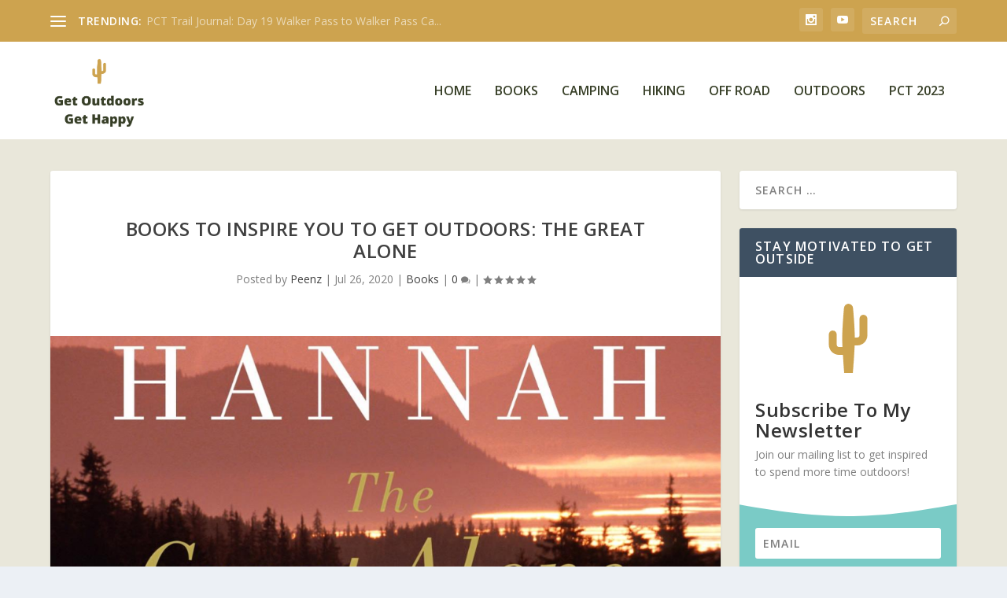

--- FILE ---
content_type: text/html; charset=UTF-8
request_url: https://getoutdoorsgethappy.com/books/books-to-inspire-you-to-get-outdoors-the-great-alone-kristin-hannah/
body_size: 33851
content:
<!DOCTYPE html>
<!--[if IE 6]>
<html id="ie6" lang="en-US">
<![endif]-->
<!--[if IE 7]>
<html id="ie7" lang="en-US">
<![endif]-->
<!--[if IE 8]>
<html id="ie8" lang="en-US">
<![endif]-->
<!--[if !(IE 6) | !(IE 7) | !(IE 8)  ]><!-->
<html lang="en-US">
<!--<![endif]-->
<head>
	<meta charset="UTF-8" />
			
	<meta http-equiv="X-UA-Compatible" content="IE=edge">
	<link rel="pingback" href="https://getoutdoorsgethappy.com/xmlrpc.php" />

		<!--[if lt IE 9]>
	<script src="https://getoutdoorsgethappy.com/wp-content/themes/Extra/scripts/ext/html5.js" type="text/javascript"></script>
	<![endif]-->

	<script type="text/javascript">
		document.documentElement.className = 'js';
	</script>

	<meta name='robots' content='index, follow, max-image-preview:large, max-snippet:-1, max-video-preview:-1' />
<script type="text/javascript">
			let jqueryParams=[],jQuery=function(r){return jqueryParams=[...jqueryParams,r],jQuery},$=function(r){return jqueryParams=[...jqueryParams,r],$};window.jQuery=jQuery,window.$=jQuery;let customHeadScripts=!1;jQuery.fn=jQuery.prototype={},$.fn=jQuery.prototype={},jQuery.noConflict=function(r){if(window.jQuery)return jQuery=window.jQuery,$=window.jQuery,customHeadScripts=!0,jQuery.noConflict},jQuery.ready=function(r){jqueryParams=[...jqueryParams,r]},$.ready=function(r){jqueryParams=[...jqueryParams,r]},jQuery.load=function(r){jqueryParams=[...jqueryParams,r]},$.load=function(r){jqueryParams=[...jqueryParams,r]},jQuery.fn.ready=function(r){jqueryParams=[...jqueryParams,r]},$.fn.ready=function(r){jqueryParams=[...jqueryParams,r]};</script>
	<!-- This site is optimized with the Yoast SEO plugin v26.8 - https://yoast.com/product/yoast-seo-wordpress/ -->
	<title>Books to Inspire You to Get Outdoors: The Great Alone - Get Outdoors Get Happy</title>
	<meta name="description" content="Reading books about nature can inspire you to get outdoors more. Does The Great Alone by Kristin Hannah make you want to drop everything and go outside?" />
	<link rel="canonical" href="https://getoutdoorsgethappy.com/books/books-to-inspire-you-to-get-outdoors-the-great-alone-kristin-hannah/" />
	<meta property="og:locale" content="en_US" />
	<meta property="og:type" content="article" />
	<meta property="og:title" content="Books to Inspire You to Get Outdoors: The Great Alone - Get Outdoors Get Happy" />
	<meta property="og:description" content="Reading books about nature can inspire you to get outdoors more. Does The Great Alone by Kristin Hannah make you want to drop everything and go outside?" />
	<meta property="og:url" content="https://getoutdoorsgethappy.com/books/books-to-inspire-you-to-get-outdoors-the-great-alone-kristin-hannah/" />
	<meta property="og:site_name" content="Get Outdoors Get Happy" />
	<meta property="article:published_time" content="2020-07-26T02:26:11+00:00" />
	<meta property="article:modified_time" content="2023-02-08T01:25:31+00:00" />
	<meta property="og:image" content="https://getoutdoorsgethappy.com/wp-content/uploads/2020/07/The-Great-Alone-Kristin-Hannah-cover.png" />
	<meta property="og:image:width" content="1091" />
	<meta property="og:image:height" content="1650" />
	<meta property="og:image:type" content="image/png" />
	<meta name="author" content="Peenz" />
	<meta name="twitter:card" content="summary_large_image" />
	<meta name="twitter:label1" content="Written by" />
	<meta name="twitter:data1" content="Peenz" />
	<meta name="twitter:label2" content="Est. reading time" />
	<meta name="twitter:data2" content="12 minutes" />
	<script type="application/ld+json" class="yoast-schema-graph">{"@context":"https://schema.org","@graph":[{"@type":"Article","@id":"https://getoutdoorsgethappy.com/books/books-to-inspire-you-to-get-outdoors-the-great-alone-kristin-hannah/#article","isPartOf":{"@id":"https://getoutdoorsgethappy.com/books/books-to-inspire-you-to-get-outdoors-the-great-alone-kristin-hannah/"},"author":{"name":"Peenz","@id":"https://getoutdoorsgethappy.com/#/schema/person/89820bd7a33394964c94719080597bb6"},"headline":"Books to Inspire You to Get Outdoors: The Great Alone","datePublished":"2020-07-26T02:26:11+00:00","dateModified":"2023-02-08T01:25:31+00:00","mainEntityOfPage":{"@id":"https://getoutdoorsgethappy.com/books/books-to-inspire-you-to-get-outdoors-the-great-alone-kristin-hannah/"},"wordCount":2334,"image":{"@id":"https://getoutdoorsgethappy.com/books/books-to-inspire-you-to-get-outdoors-the-great-alone-kristin-hannah/#primaryimage"},"thumbnailUrl":"https://getoutdoorsgethappy.com/wp-content/uploads/2020/07/The-Great-Alone-Kristin-Hannah-cover.png","articleSection":["Books"],"inLanguage":"en-US"},{"@type":"WebPage","@id":"https://getoutdoorsgethappy.com/books/books-to-inspire-you-to-get-outdoors-the-great-alone-kristin-hannah/","url":"https://getoutdoorsgethappy.com/books/books-to-inspire-you-to-get-outdoors-the-great-alone-kristin-hannah/","name":"Books to Inspire You to Get Outdoors: The Great Alone - Get Outdoors Get Happy","isPartOf":{"@id":"https://getoutdoorsgethappy.com/#website"},"primaryImageOfPage":{"@id":"https://getoutdoorsgethappy.com/books/books-to-inspire-you-to-get-outdoors-the-great-alone-kristin-hannah/#primaryimage"},"image":{"@id":"https://getoutdoorsgethappy.com/books/books-to-inspire-you-to-get-outdoors-the-great-alone-kristin-hannah/#primaryimage"},"thumbnailUrl":"https://getoutdoorsgethappy.com/wp-content/uploads/2020/07/The-Great-Alone-Kristin-Hannah-cover.png","datePublished":"2020-07-26T02:26:11+00:00","dateModified":"2023-02-08T01:25:31+00:00","author":{"@id":"https://getoutdoorsgethappy.com/#/schema/person/89820bd7a33394964c94719080597bb6"},"description":"Reading books about nature can inspire you to get outdoors more. Does The Great Alone by Kristin Hannah make you want to drop everything and go outside?","breadcrumb":{"@id":"https://getoutdoorsgethappy.com/books/books-to-inspire-you-to-get-outdoors-the-great-alone-kristin-hannah/#breadcrumb"},"inLanguage":"en-US","potentialAction":[{"@type":"ReadAction","target":["https://getoutdoorsgethappy.com/books/books-to-inspire-you-to-get-outdoors-the-great-alone-kristin-hannah/"]}]},{"@type":"ImageObject","inLanguage":"en-US","@id":"https://getoutdoorsgethappy.com/books/books-to-inspire-you-to-get-outdoors-the-great-alone-kristin-hannah/#primaryimage","url":"https://getoutdoorsgethappy.com/wp-content/uploads/2020/07/The-Great-Alone-Kristin-Hannah-cover.png","contentUrl":"https://getoutdoorsgethappy.com/wp-content/uploads/2020/07/The-Great-Alone-Kristin-Hannah-cover.png","width":1091,"height":1650,"caption":"The Great Alone Kristin Hannah cover"},{"@type":"BreadcrumbList","@id":"https://getoutdoorsgethappy.com/books/books-to-inspire-you-to-get-outdoors-the-great-alone-kristin-hannah/#breadcrumb","itemListElement":[{"@type":"ListItem","position":1,"name":"Home","item":"https://getoutdoorsgethappy.com/"},{"@type":"ListItem","position":2,"name":"Books to Inspire You to Get Outdoors: The Great Alone"}]},{"@type":"WebSite","@id":"https://getoutdoorsgethappy.com/#website","url":"https://getoutdoorsgethappy.com/","name":"Get Outdoors Get Happy","description":"Get motivated to hike, camp and spend more times outside!","potentialAction":[{"@type":"SearchAction","target":{"@type":"EntryPoint","urlTemplate":"https://getoutdoorsgethappy.com/?s={search_term_string}"},"query-input":{"@type":"PropertyValueSpecification","valueRequired":true,"valueName":"search_term_string"}}],"inLanguage":"en-US"},{"@type":"Person","@id":"https://getoutdoorsgethappy.com/#/schema/person/89820bd7a33394964c94719080597bb6","name":"Peenz","image":{"@type":"ImageObject","inLanguage":"en-US","@id":"https://getoutdoorsgethappy.com/#/schema/person/image/","url":"https://secure.gravatar.com/avatar/864e7c69070941f3d1103aa1c15b63854b7107fa83b85a0f1f84d9898e58e92a?s=96&d=mm&r=g","contentUrl":"https://secure.gravatar.com/avatar/864e7c69070941f3d1103aa1c15b63854b7107fa83b85a0f1f84d9898e58e92a?s=96&d=mm&r=g","caption":"Peenz"},"description":"Hi there! I'm Peenz, lover of all things outdoors. Growing up in a remote part of Southeast Alaska definitely contributed to my enthusiasm for nature. Being outside, looking at mountains and plants just feels right. Like where I belong. I now live in Phoenix, AZ and LOVE it. So much nature, mountains, and sunshine. Expect a lot of posts about how amazing Arizona is :). The goal of this blog is to get you as excited about nature as I am. Hope it motivates you to get outside more. Enjoy!","sameAs":["https://getoutdoorsgethappy.com"],"url":"https://getoutdoorsgethappy.com/author/patrina/"}]}</script>
	<!-- / Yoast SEO plugin. -->


<link rel='dns-prefetch' href='//fonts.googleapis.com' />
<link rel="alternate" type="application/rss+xml" title="Get Outdoors Get Happy &raquo; Feed" href="https://getoutdoorsgethappy.com/feed/" />
<link rel="alternate" type="application/rss+xml" title="Get Outdoors Get Happy &raquo; Comments Feed" href="https://getoutdoorsgethappy.com/comments/feed/" />
<link rel="alternate" type="application/rss+xml" title="Get Outdoors Get Happy &raquo; Books to Inspire You to Get Outdoors: The Great Alone Comments Feed" href="https://getoutdoorsgethappy.com/books/books-to-inspire-you-to-get-outdoors-the-great-alone-kristin-hannah/feed/" />
<link rel="alternate" title="oEmbed (JSON)" type="application/json+oembed" href="https://getoutdoorsgethappy.com/wp-json/oembed/1.0/embed?url=https%3A%2F%2Fgetoutdoorsgethappy.com%2Fbooks%2Fbooks-to-inspire-you-to-get-outdoors-the-great-alone-kristin-hannah%2F" />
<link rel="alternate" title="oEmbed (XML)" type="text/xml+oembed" href="https://getoutdoorsgethappy.com/wp-json/oembed/1.0/embed?url=https%3A%2F%2Fgetoutdoorsgethappy.com%2Fbooks%2Fbooks-to-inspire-you-to-get-outdoors-the-great-alone-kristin-hannah%2F&#038;format=xml" />
<meta content="Extra v.4.27.5" name="generator"/><link rel='stylesheet' id='output-style-css' href='https://getoutdoorsgethappy.com/wp-content/plugins/wp-gpx-maps/css/wp-gpx-maps-output.css?ver=1.0.0' type='text/css' media='all' />
<link rel='stylesheet' id='leaflet-css' href='https://getoutdoorsgethappy.com/wp-content/plugins/wp-gpx-maps/ThirdParties/Leaflet_1.5.1/leaflet.css?ver=1.5.1' type='text/css' media='all' />
<link rel='stylesheet' id='leaflet.markercluster-css' href='https://getoutdoorsgethappy.com/wp-content/plugins/wp-gpx-maps/ThirdParties/Leaflet.markercluster-1.4.1/MarkerCluster.css?ver=1.4.1,' type='text/css' media='all' />
<link rel='stylesheet' id='leaflet.Photo-css' href='https://getoutdoorsgethappy.com/wp-content/plugins/wp-gpx-maps/ThirdParties/Leaflet.Photo/Leaflet.Photo.css?ver=6.9' type='text/css' media='all' />
<link rel='stylesheet' id='leaflet.fullscreen-css' href='https://getoutdoorsgethappy.com/wp-content/plugins/wp-gpx-maps/ThirdParties/leaflet.fullscreen-1.4.5/Control.FullScreen.css?ver=1.5.1' type='text/css' media='all' />
<link rel='stylesheet' id='extra-fonts-css' href='https://fonts.googleapis.com/css?family=Open+Sans:300italic,400italic,600italic,700italic,800italic,400,300,600,700,800&#038;subset=latin,latin-ext' type='text/css' media='all' />
<link rel='stylesheet' id='extra-style-css' href='https://getoutdoorsgethappy.com/wp-content/themes/Extra/style.min.css?ver=4.27.5' type='text/css' media='all' />
<style id='extra-dynamic-critical-inline-css' type='text/css'>
@font-face{font-family:ETmodules;font-display:block;src:url(//getoutdoorsgethappy.com/wp-content/themes/Extra/core/admin/fonts/modules/base/modules.eot);src:url(//getoutdoorsgethappy.com/wp-content/themes/Extra/core/admin/fonts/modules/base/modules.eot?#iefix) format("embedded-opentype"),url(//getoutdoorsgethappy.com/wp-content/themes/Extra/core/admin/fonts/modules/base/modules.woff) format("woff"),url(//getoutdoorsgethappy.com/wp-content/themes/Extra/core/admin/fonts/modules/base/modules.ttf) format("truetype"),url(//getoutdoorsgethappy.com/wp-content/themes/Extra/core/admin/fonts/modules/base/modules.svg#ETmodules) format("svg");font-weight:400;font-style:normal}
.et_pb_post{margin-bottom:60px;word-wrap:break-word}.et_pb_fullwidth_post_content.et_pb_with_border img,.et_pb_post_content.et_pb_with_border img,.et_pb_with_border .et_pb_post .et_pb_slides,.et_pb_with_border .et_pb_post img:not(.woocommerce-placeholder),.et_pb_with_border.et_pb_posts .et_pb_post,.et_pb_with_border.et_pb_posts_nav span.nav-next a,.et_pb_with_border.et_pb_posts_nav span.nav-previous a{border:0 solid #333}.et_pb_post .entry-content{padding-top:30px}.et_pb_post .entry-featured-image-url{display:block;position:relative;margin-bottom:30px}.et_pb_post .entry-title a,.et_pb_post h2 a{text-decoration:none}.et_pb_post .post-meta{font-size:14px;margin-bottom:6px}.et_pb_post .more,.et_pb_post .post-meta a{text-decoration:none}.et_pb_post .more{color:#82c0c7}.et_pb_posts a.more-link{clear:both;display:block}.et_pb_posts .et_pb_post{position:relative}.et_pb_has_overlay.et_pb_post .et_pb_image_container a{display:block;position:relative;overflow:hidden}.et_pb_image_container img,.et_pb_post a img{vertical-align:bottom;max-width:100%}@media (min-width:981px) and (max-width:1100px){.et_pb_post{margin-bottom:42px}}@media (max-width:980px){.et_pb_post{margin-bottom:42px}.et_pb_bg_layout_light_tablet .et_pb_post .post-meta,.et_pb_bg_layout_light_tablet .et_pb_post .post-meta a,.et_pb_bg_layout_light_tablet .et_pb_post p{color:#666}.et_pb_bg_layout_dark_tablet .et_pb_post .post-meta,.et_pb_bg_layout_dark_tablet .et_pb_post .post-meta a,.et_pb_bg_layout_dark_tablet .et_pb_post p{color:inherit}.et_pb_bg_layout_dark_tablet .comment_postinfo a,.et_pb_bg_layout_dark_tablet .comment_postinfo span{color:#fff}}@media (max-width:767px){.et_pb_post{margin-bottom:42px}.et_pb_post>h2{font-size:18px}.et_pb_bg_layout_light_phone .et_pb_post .post-meta,.et_pb_bg_layout_light_phone .et_pb_post .post-meta a,.et_pb_bg_layout_light_phone .et_pb_post p{color:#666}.et_pb_bg_layout_dark_phone .et_pb_post .post-meta,.et_pb_bg_layout_dark_phone .et_pb_post .post-meta a,.et_pb_bg_layout_dark_phone .et_pb_post p{color:inherit}.et_pb_bg_layout_dark_phone .comment_postinfo a,.et_pb_bg_layout_dark_phone .comment_postinfo span{color:#fff}}@media (max-width:479px){.et_pb_post{margin-bottom:42px}.et_pb_post h2{font-size:16px;padding-bottom:0}.et_pb_post .post-meta{color:#666;font-size:14px}}
@media (min-width:981px){.et_pb_gutters3 .et_pb_column,.et_pb_gutters3.et_pb_row .et_pb_column{margin-right:5.5%}.et_pb_gutters3 .et_pb_column_4_4,.et_pb_gutters3.et_pb_row .et_pb_column_4_4{width:100%}.et_pb_gutters3 .et_pb_column_4_4 .et_pb_module,.et_pb_gutters3.et_pb_row .et_pb_column_4_4 .et_pb_module{margin-bottom:2.75%}.et_pb_gutters3 .et_pb_column_3_4,.et_pb_gutters3.et_pb_row .et_pb_column_3_4{width:73.625%}.et_pb_gutters3 .et_pb_column_3_4 .et_pb_module,.et_pb_gutters3.et_pb_row .et_pb_column_3_4 .et_pb_module{margin-bottom:3.735%}.et_pb_gutters3 .et_pb_column_2_3,.et_pb_gutters3.et_pb_row .et_pb_column_2_3{width:64.833%}.et_pb_gutters3 .et_pb_column_2_3 .et_pb_module,.et_pb_gutters3.et_pb_row .et_pb_column_2_3 .et_pb_module{margin-bottom:4.242%}.et_pb_gutters3 .et_pb_column_3_5,.et_pb_gutters3.et_pb_row .et_pb_column_3_5{width:57.8%}.et_pb_gutters3 .et_pb_column_3_5 .et_pb_module,.et_pb_gutters3.et_pb_row .et_pb_column_3_5 .et_pb_module{margin-bottom:4.758%}.et_pb_gutters3 .et_pb_column_1_2,.et_pb_gutters3.et_pb_row .et_pb_column_1_2{width:47.25%}.et_pb_gutters3 .et_pb_column_1_2 .et_pb_module,.et_pb_gutters3.et_pb_row .et_pb_column_1_2 .et_pb_module{margin-bottom:5.82%}.et_pb_gutters3 .et_pb_column_2_5,.et_pb_gutters3.et_pb_row .et_pb_column_2_5{width:36.7%}.et_pb_gutters3 .et_pb_column_2_5 .et_pb_module,.et_pb_gutters3.et_pb_row .et_pb_column_2_5 .et_pb_module{margin-bottom:7.493%}.et_pb_gutters3 .et_pb_column_1_3,.et_pb_gutters3.et_pb_row .et_pb_column_1_3{width:29.6667%}.et_pb_gutters3 .et_pb_column_1_3 .et_pb_module,.et_pb_gutters3.et_pb_row .et_pb_column_1_3 .et_pb_module{margin-bottom:9.27%}.et_pb_gutters3 .et_pb_column_1_4,.et_pb_gutters3.et_pb_row .et_pb_column_1_4{width:20.875%}.et_pb_gutters3 .et_pb_column_1_4 .et_pb_module,.et_pb_gutters3.et_pb_row .et_pb_column_1_4 .et_pb_module{margin-bottom:13.174%}.et_pb_gutters3 .et_pb_column_1_5,.et_pb_gutters3.et_pb_row .et_pb_column_1_5{width:15.6%}.et_pb_gutters3 .et_pb_column_1_5 .et_pb_module,.et_pb_gutters3.et_pb_row .et_pb_column_1_5 .et_pb_module{margin-bottom:17.628%}.et_pb_gutters3 .et_pb_column_1_6,.et_pb_gutters3.et_pb_row .et_pb_column_1_6{width:12.0833%}.et_pb_gutters3 .et_pb_column_1_6 .et_pb_module,.et_pb_gutters3.et_pb_row .et_pb_column_1_6 .et_pb_module{margin-bottom:22.759%}.et_pb_gutters3 .et_full_width_page.woocommerce-page ul.products li.product{width:20.875%;margin-right:5.5%;margin-bottom:5.5%}.et_pb_gutters3.et_left_sidebar.woocommerce-page #main-content ul.products li.product,.et_pb_gutters3.et_right_sidebar.woocommerce-page #main-content ul.products li.product{width:28.353%;margin-right:7.47%}.et_pb_gutters3.et_left_sidebar.woocommerce-page #main-content ul.products.columns-1 li.product,.et_pb_gutters3.et_right_sidebar.woocommerce-page #main-content ul.products.columns-1 li.product{width:100%;margin-right:0}.et_pb_gutters3.et_left_sidebar.woocommerce-page #main-content ul.products.columns-2 li.product,.et_pb_gutters3.et_right_sidebar.woocommerce-page #main-content ul.products.columns-2 li.product{width:48%;margin-right:4%}.et_pb_gutters3.et_left_sidebar.woocommerce-page #main-content ul.products.columns-2 li:nth-child(2n+2),.et_pb_gutters3.et_right_sidebar.woocommerce-page #main-content ul.products.columns-2 li:nth-child(2n+2){margin-right:0}.et_pb_gutters3.et_left_sidebar.woocommerce-page #main-content ul.products.columns-2 li:nth-child(3n+1),.et_pb_gutters3.et_right_sidebar.woocommerce-page #main-content ul.products.columns-2 li:nth-child(3n+1){clear:none}}
@media (min-width:981px){.et_pb_gutters3 .et_pb_column_single.et_pb_column_1_4 .et_pb_module,.et_pb_gutters3.et_pb_row .et_pb_column_single.et_pb_column_1_4 .et_pb_module{margin-bottom:13.174%}.et_pb_gutters3 .et_pb_column_single.et_pb_column_1_3 .et_pb_module,.et_pb_gutters3.et_pb_row .et_pb_column_single.et_pb_column_1_3 .et_pb_module{margin-bottom:9.27%}.et_pb_gutters3 .et_pb_column_single.et_pb_column_1_2 .et_pb_module,.et_pb_gutters3.et_pb_row .et_pb_column_single.et_pb_column_1_2 .et_pb_module{margin-bottom:5.82%}.et_pb_column.et_pb_column_3_4>.et_pb_row_inner.et_pb_gutters3>.et_pb_column_4_4,.et_pb_gutters3 .et_pb_column_3_4>.et_pb_row_inner>.et_pb_column_4_4{width:100%}.et_pb_column.et_pb_column_3_4>.et_pb_row_inner.et_pb_gutters3>.et_pb_column_4_4 .et_pb_module,.et_pb_gutters3 .et_pb_column_3_4>.et_pb_row_inner>.et_pb_column_4_4 .et_pb_module{margin-bottom:3.735%}.et_pb_column.et_pb_column_3_4>.et_pb_row_inner.et_pb_gutters3>.et_pb_column_3_8,.et_pb_gutters3 .et_pb_column_3_4>.et_pb_row_inner>.et_pb_column_3_8{width:46.26486%;margin-right:7.47%}.et_pb_column.et_pb_column_3_4>.et_pb_row_inner.et_pb_gutters3>.et_pb_column_3_8 .et_pb_module,.et_pb_gutters3 .et_pb_column_3_4>.et_pb_row_inner>.et_pb_column_3_8 .et_pb_module{margin-bottom:7.47%}.et_pb_column.et_pb_column_3_4>.et_pb_row_inner.et_pb_gutters3>.et_pb_column_1_4,.et_pb_gutters3 .et_pb_column_3_4>.et_pb_row_inner>.et_pb_column_1_4{width:28.35314%;margin-right:7.47%}.et_pb_column.et_pb_column_3_4>.et_pb_row_inner.et_pb_gutters3>.et_pb_column_1_4 .et_pb_module,.et_pb_gutters3 .et_pb_column_3_4>.et_pb_row_inner>.et_pb_column_1_4 .et_pb_module{margin-bottom:13.174%}.et_pb_column.et_pb_column_2_3>.et_pb_row_inner.et_pb_gutters3>.et_pb_column_4_4,.et_pb_gutters3 .et_pb_column_2_3>.et_pb_row_inner>.et_pb_column_4_4{width:100%}.et_pb_column.et_pb_column_2_3>.et_pb_row_inner.et_pb_gutters3>.et_pb_column_4_4 .et_pb_module,.et_pb_gutters3 .et_pb_column_2_3>.et_pb_row_inner>.et_pb_column_4_4 .et_pb_module{margin-bottom:4.242%}.et_pb_column.et_pb_column_2_3>.et_pb_row_inner.et_pb_gutters3>.et_pb_column_1_3,.et_pb_gutters3 .et_pb_column_2_3>.et_pb_row_inner>.et_pb_column_1_3{width:45.758%;margin-right:8.483%}.et_pb_column.et_pb_column_2_3>.et_pb_row_inner.et_pb_gutters3>.et_pb_column_1_3 .et_pb_module,.et_pb_gutters3 .et_pb_column_2_3>.et_pb_row_inner>.et_pb_column_1_3 .et_pb_module{margin-bottom:9.27%}.et_pb_column.et_pb_column_2_3>.et_pb_row_inner.et_pb_gutters3>.et_pb_column_1_6,.et_pb_gutters3 .et_pb_column_2_3>.et_pb_row_inner>.et_pb_column_1_6{width:18.638%;margin-right:8.483%}.et_pb_column.et_pb_column_2_3>.et_pb_row_inner.et_pb_gutters3>.et_pb_column_1_6 .et_pb_module,.et_pb_gutters3 .et_pb_column_2_3>.et_pb_row_inner>.et_pb_column_1_6 .et_pb_module{margin-bottom:22.759%}.et_pb_column.et_pb_column_2_3>.et_pb_row_inner.et_pb_gutters3>.et_pb_column_2_9,.et_pb_gutters3 .et_pb_column_2_3>.et_pb_row_inner>.et_pb_column_2_9{width:27.67781%;margin-right:8.483%}.et_pb_column.et_pb_column_2_3>.et_pb_row_inner.et_pb_gutters3>.et_pb_column_2_9 .et_pb_module,.et_pb_gutters3 .et_pb_column_2_3>.et_pb_row_inner>.et_pb_column_2_9 .et_pb_module{margin-bottom:22.759%}.et_pb_column.et_pb_column_1_2>.et_pb_row_inner.et_pb_gutters3>.et_pb_column_4_4,.et_pb_gutters3 .et_pb_column_1_2>.et_pb_row_inner>.et_pb_column_4_4{width:100%}.et_pb_column.et_pb_column_1_2>.et_pb_row_inner.et_pb_gutters3>.et_pb_column_4_4 .et_pb_module,.et_pb_gutters3 .et_pb_column_1_2>.et_pb_row_inner>.et_pb_column_4_4 .et_pb_module{margin-bottom:5.82%}.et_pb_column.et_pb_column_1_2>.et_pb_row_inner.et_pb_gutters3>.et_pb_column_1_4,.et_pb_gutters3 .et_pb_column_1_2>.et_pb_row_inner>.et_pb_column_1_4{width:44.17989%;margin-right:11.64%}.et_pb_column.et_pb_column_1_2>.et_pb_row_inner.et_pb_gutters3>.et_pb_column_1_4 .et_pb_module,.et_pb_gutters3 .et_pb_column_1_2>.et_pb_row_inner>.et_pb_column_1_4 .et_pb_module{margin-bottom:13.174%}.et_pb_column.et_pb_column_1_2>.et_pb_row_inner.et_pb_gutters3>.et_pb_column_1_6,.et_pb_gutters3 .et_pb_column_1_2>.et_pb_row_inner>.et_pb_column_1_6{width:25.573%;margin-right:11.64%}.et_pb_column.et_pb_column_1_2>.et_pb_row_inner.et_pb_gutters3>.et_pb_column_1_6 .et_pb_module,.et_pb_gutters3 .et_pb_column_1_2>.et_pb_row_inner>.et_pb_column_1_6 .et_pb_module{margin-bottom:22.759%}}
.et_animated{opacity:0;-webkit-animation-duration:1s;animation-duration:1s;-webkit-animation-fill-mode:both!important;animation-fill-mode:both!important}.et_animated.infinite{-webkit-animation-iteration-count:infinite;animation-iteration-count:infinite}.et_had_animation{position:relative}@-webkit-keyframes et_pb_fade{to{opacity:1}}@keyframes et_pb_fade{to{opacity:1}}.et_animated.fade{-webkit-animation-name:et_pb_fade;animation-name:et_pb_fade}@-webkit-keyframes et_pb_fadeTop{0%{transform:translate3d(0,-100%,0)}to{opacity:1;transform:none}}@keyframes et_pb_fadeTop{0%{transform:translate3d(0,-100%,0)}to{opacity:1;transform:none}}.et_animated.fadeTop{-webkit-animation-name:et_pb_fadeTop;animation-name:et_pb_fadeTop}@-webkit-keyframes et_pb_fadeRight{0%{transform:translate3d(100%,0,0)}to{opacity:1;transform:none}}@keyframes et_pb_fadeRight{0%{transform:translate3d(100%,0,0)}to{opacity:1;transform:none}}.et_animated.fadeRight{-webkit-animation-name:et_pb_fadeRight;animation-name:et_pb_fadeRight}@-webkit-keyframes et_pb_fadeBottom{0%{transform:translate3d(0,100%,0)}to{opacity:1;transform:none}}@keyframes et_pb_fadeBottom{0%{transform:translate3d(0,100%,0)}to{opacity:1;transform:none}}.et_animated.fadeBottom{-webkit-animation-name:et_pb_fadeBottom;animation-name:et_pb_fadeBottom}@-webkit-keyframes et_pb_fadeLeft{0%{transform:translate3d(-100%,0,0)}to{opacity:1;transform:none}}@keyframes et_pb_fadeLeft{0%{transform:translate3d(-100%,0,0)}to{opacity:1;transform:none}}.et_animated.fadeLeft{-webkit-animation-name:et_pb_fadeLeft;animation-name:et_pb_fadeLeft}@-webkit-keyframes et_pb_slide{to{transform:scaleX(1);opacity:1}}@keyframes et_pb_slide{to{transform:scaleX(1);opacity:1}}.et_animated.slide{-webkit-animation-name:et_pb_slide;animation-name:et_pb_slide}@-webkit-keyframes et_pb_slideTop{to{transform:translateZ(0);opacity:1}}@keyframes et_pb_slideTop{to{transform:translateZ(0);opacity:1}}.et_animated.slideTop{-webkit-animation-name:et_pb_slideTop;animation-name:et_pb_slideTop}@-webkit-keyframes et_pb_slideRight{to{transform:translateZ(0);opacity:1}}@keyframes et_pb_slideRight{to{transform:translateZ(0);opacity:1}}.et_animated.slideRight{-webkit-animation-name:et_pb_slideRight;animation-name:et_pb_slideRight}@-webkit-keyframes et_pb_slideBottom{to{transform:translateZ(0);opacity:1}}@keyframes et_pb_slideBottom{to{transform:translateZ(0);opacity:1}}.et_animated.slideBottom{-webkit-animation-name:et_pb_slideBottom;animation-name:et_pb_slideBottom}@-webkit-keyframes et_pb_slideLeft{to{transform:translateZ(0);opacity:1}}@keyframes et_pb_slideLeft{to{transform:translateZ(0);opacity:1}}.et_animated.slideLeft{-webkit-animation-name:et_pb_slideLeft;animation-name:et_pb_slideLeft}@-webkit-keyframes et_pb_bounce{0%,20%,40%,60%,80%,to{-webkit-animation-timing-function:cubic-bezier(.215,.61,.355,1);animation-timing-function:cubic-bezier(.215,.61,.355,1)}0%{transform:scale3d(.3,.3,.3)}20%{transform:scale3d(1.1,1.1,1.1)}40%{transform:scale3d(.9,.9,.9)}60%{transform:scale3d(1.03,1.03,1.03)}80%{transform:scale3d(.97,.97,.97)}to{opacity:1;transform:scaleX(1)}}@keyframes et_pb_bounce{0%,20%,40%,60%,80%,to{-webkit-animation-timing-function:cubic-bezier(.215,.61,.355,1);animation-timing-function:cubic-bezier(.215,.61,.355,1)}0%{transform:scale3d(.3,.3,.3)}20%{transform:scale3d(1.1,1.1,1.1)}40%{transform:scale3d(.9,.9,.9)}60%{transform:scale3d(1.03,1.03,1.03)}80%{transform:scale3d(.97,.97,.97)}to{opacity:1;transform:scaleX(1)}}.et_animated.bounce{-webkit-animation-name:et_pb_bounce;animation-name:et_pb_bounce}@-webkit-keyframes et_pb_bounceTop{0%,60%,75%,90%,to{-webkit-animation-timing-function:cubic-bezier(.215,.61,.355,1);animation-timing-function:cubic-bezier(.215,.61,.355,1)}0%{transform:translate3d(0,-200px,0)}60%{transform:translate3d(0,25px,0)}75%{transform:translate3d(0,-10px,0)}90%{transform:translate3d(0,5px,0)}to{transform:none;opacity:1}}@keyframes et_pb_bounceTop{0%,60%,75%,90%,to{-webkit-animation-timing-function:cubic-bezier(.215,.61,.355,1);animation-timing-function:cubic-bezier(.215,.61,.355,1)}0%{transform:translate3d(0,-200px,0)}60%{transform:translate3d(0,25px,0)}75%{transform:translate3d(0,-10px,0)}90%{transform:translate3d(0,5px,0)}to{transform:none;opacity:1}}.et_animated.bounceTop{-webkit-animation-name:et_pb_bounceTop;animation-name:et_pb_bounceTop}@-webkit-keyframes et_pb_bounceRight{0%,60%,75%,90%,to{-webkit-animation-timing-function:cubic-bezier(.215,.61,.355,1);animation-timing-function:cubic-bezier(.215,.61,.355,1)}0%{transform:translate3d(200px,0,0)}60%{transform:translate3d(-25px,0,0)}75%{transform:translate3d(10px,0,0)}90%{transform:translate3d(-5px,0,0)}to{transform:none;opacity:1}}@keyframes et_pb_bounceRight{0%,60%,75%,90%,to{-webkit-animation-timing-function:cubic-bezier(.215,.61,.355,1);animation-timing-function:cubic-bezier(.215,.61,.355,1)}0%{transform:translate3d(200px,0,0)}60%{transform:translate3d(-25px,0,0)}75%{transform:translate3d(10px,0,0)}90%{transform:translate3d(-5px,0,0)}to{transform:none;opacity:1}}.et_animated.bounceRight{-webkit-animation-name:et_pb_bounceRight;animation-name:et_pb_bounceRight}@-webkit-keyframes et_pb_bounceBottom{0%,60%,75%,90%,to{-webkit-animation-timing-function:cubic-bezier(.215,.61,.355,1);animation-timing-function:cubic-bezier(.215,.61,.355,1)}0%{transform:translate3d(0,200px,0)}60%{transform:translate3d(0,-20px,0)}75%{transform:translate3d(0,10px,0)}90%{transform:translate3d(0,-5px,0)}to{transform:translateZ(0);opacity:1}}@keyframes et_pb_bounceBottom{0%,60%,75%,90%,to{-webkit-animation-timing-function:cubic-bezier(.215,.61,.355,1);animation-timing-function:cubic-bezier(.215,.61,.355,1)}0%{transform:translate3d(0,200px,0)}60%{transform:translate3d(0,-20px,0)}75%{transform:translate3d(0,10px,0)}90%{transform:translate3d(0,-5px,0)}to{transform:translateZ(0);opacity:1}}.et_animated.bounceBottom{-webkit-animation-name:et_pb_bounceBottom;animation-name:et_pb_bounceBottom}@-webkit-keyframes et_pb_bounceLeft{0%,60%,75%,90%,to{-webkit-animation-timing-function:cubic-bezier(.215,.61,.355,1);animation-timing-function:cubic-bezier(.215,.61,.355,1)}0%{transform:translate3d(-200px,0,0)}60%{transform:translate3d(25px,0,0)}75%{transform:translate3d(-10px,0,0)}90%{transform:translate3d(5px,0,0)}to{transform:none;opacity:1}}@keyframes et_pb_bounceLeft{0%,60%,75%,90%,to{-webkit-animation-timing-function:cubic-bezier(.215,.61,.355,1);animation-timing-function:cubic-bezier(.215,.61,.355,1)}0%{transform:translate3d(-200px,0,0)}60%{transform:translate3d(25px,0,0)}75%{transform:translate3d(-10px,0,0)}90%{transform:translate3d(5px,0,0)}to{transform:none;opacity:1}}.et_animated.bounceLeft{-webkit-animation-name:et_pb_bounceLeft;animation-name:et_pb_bounceLeft}@-webkit-keyframes et_pb_zoom{to{transform:scaleX(1);opacity:1}}@keyframes et_pb_zoom{to{transform:scaleX(1);opacity:1}}.et_animated.zoom{-webkit-animation-name:et_pb_zoom;animation-name:et_pb_zoom}@-webkit-keyframes et_pb_zoomTop{to{transform:scaleX(1);opacity:1}}@keyframes et_pb_zoomTop{to{transform:scaleX(1);opacity:1}}.et_animated.zoomTop{-webkit-animation-name:et_pb_zoomTop;animation-name:et_pb_zoomTop;transform-origin:top}@-webkit-keyframes et_pb_zoomRight{to{transform:scaleX(1);opacity:1}}@keyframes et_pb_zoomRight{to{transform:scaleX(1);opacity:1}}.et_animated.zoomRight{-webkit-animation-name:et_pb_zoomRight;animation-name:et_pb_zoomRight;transform-origin:right}@-webkit-keyframes et_pb_zoomBottom{to{transform:scaleX(1);opacity:1}}@keyframes et_pb_zoomBottom{to{transform:scaleX(1);opacity:1}}.et_animated.zoomBottom{-webkit-animation-name:et_pb_zoomBottom;animation-name:et_pb_zoomBottom;transform-origin:bottom}@-webkit-keyframes et_pb_zoomLeft{to{transform:scaleX(1);opacity:1}}@keyframes et_pb_zoomLeft{to{transform:scaleX(1);opacity:1}}.et_animated.zoomLeft{-webkit-animation-name:et_pb_zoomLeft;animation-name:et_pb_zoomLeft;transform-origin:left}@-webkit-keyframes et_pb_flip{to{opacity:1;transform:rotateX(0deg)}}@keyframes et_pb_flip{to{opacity:1;transform:rotateX(0deg)}}.et_animated.flip{-webkit-animation-name:et_pb_flip;animation-name:et_pb_flip}@-webkit-keyframes et_pb_flipTop{to{opacity:1;transform:rotateX(0deg)}}@keyframes et_pb_flipTop{to{opacity:1;transform:rotateX(0deg)}}.et_animated.flipTop{-webkit-animation-name:et_pb_flipTop;animation-name:et_pb_flipTop;transform-origin:center}@-webkit-keyframes et_pb_flipRight{to{opacity:1;transform:rotateY(0deg)}}@keyframes et_pb_flipRight{to{opacity:1;transform:rotateY(0deg)}}.et_animated.flipRight{-webkit-animation-name:et_pb_flipRight;animation-name:et_pb_flipRight;transform-origin:center}@-webkit-keyframes et_pb_flipBottom{to{opacity:1;transform:rotateX(0deg)}}@keyframes et_pb_flipBottom{to{opacity:1;transform:rotateX(0deg)}}.et_animated.flipBottom{-webkit-animation-name:et_pb_flipBottom;animation-name:et_pb_flipBottom;transform-origin:center}@-webkit-keyframes et_pb_flipLeft{to{opacity:1;transform:rotateY(0deg)}}@keyframes et_pb_flipLeft{to{opacity:1;transform:rotateY(0deg)}}.et_animated.flipLeft{-webkit-animation-name:et_pb_flipLeft;animation-name:et_pb_flipLeft;transform-origin:center}@-webkit-keyframes et_pb_fold{to{opacity:1;transform:rotateY(0deg)}}@keyframes et_pb_fold{to{opacity:1;transform:rotateY(0deg)}}.et_animated.fold{transform-origin:center;-webkit-animation-name:et_pb_fold;animation-name:et_pb_fold}@-webkit-keyframes et_pb_foldTop{to{opacity:1;transform:rotateX(0deg)}}@keyframes et_pb_foldTop{to{opacity:1;transform:rotateX(0deg)}}.et_animated.foldTop{transform-origin:top;-webkit-animation-name:et_pb_foldTop;animation-name:et_pb_foldTop}@-webkit-keyframes et_pb_foldRight{to{opacity:1;transform:rotateY(0deg)}}@keyframes et_pb_foldRight{to{opacity:1;transform:rotateY(0deg)}}.et_animated.foldRight{transform-origin:right;-webkit-animation-name:et_pb_foldRight;animation-name:et_pb_foldRight}@-webkit-keyframes et_pb_foldBottom{to{opacity:1;transform:rotateX(0deg)}}@keyframes et_pb_foldBottom{to{opacity:1;transform:rotateX(0deg)}}.et_animated.foldBottom{transform-origin:bottom;-webkit-animation-name:et_pb_foldBottom;animation-name:et_pb_foldBottom}@-webkit-keyframes et_pb_foldLeft{to{opacity:1;transform:rotateY(0deg)}}@keyframes et_pb_foldLeft{to{opacity:1;transform:rotateY(0deg)}}.et_animated.foldLeft{transform-origin:left;-webkit-animation-name:et_pb_foldLeft;animation-name:et_pb_foldLeft}@-webkit-keyframes et_pb_roll{0%{transform-origin:center}to{transform-origin:center;transform:none;opacity:1}}@keyframes et_pb_roll{0%{transform-origin:center}to{transform-origin:center;transform:none;opacity:1}}.et_animated.roll{-webkit-animation-name:et_pb_roll;animation-name:et_pb_roll}@-webkit-keyframes et_pb_rollTop{0%{transform-origin:top}to{transform-origin:top;transform:none;opacity:1}}@keyframes et_pb_rollTop{0%{transform-origin:top}to{transform-origin:top;transform:none;opacity:1}}.et_animated.rollTop{-webkit-animation-name:et_pb_rollTop;animation-name:et_pb_rollTop}@-webkit-keyframes et_pb_rollRight{0%{transform-origin:right}to{transform-origin:right;transform:none;opacity:1}}@keyframes et_pb_rollRight{0%{transform-origin:right}to{transform-origin:right;transform:none;opacity:1}}.et_animated.rollRight{-webkit-animation-name:et_pb_rollRight;animation-name:et_pb_rollRight}@-webkit-keyframes et_pb_rollBottom{0%{transform-origin:bottom}to{transform-origin:bottom;transform:none;opacity:1}}@keyframes et_pb_rollBottom{0%{transform-origin:bottom}to{transform-origin:bottom;transform:none;opacity:1}}.et_animated.rollBottom{-webkit-animation-name:et_pb_rollBottom;animation-name:et_pb_rollBottom}@-webkit-keyframes et_pb_rollLeft{0%{transform-origin:left}to{transform-origin:left;transform:none;opacity:1}}@keyframes et_pb_rollLeft{0%{transform-origin:left}to{transform-origin:left;transform:none;opacity:1}}.et_animated.rollLeft{-webkit-animation-name:et_pb_rollLeft;animation-name:et_pb_rollLeft}
@-webkit-keyframes fadeOutTop{0%{opacity:1;transform:translatey(0)}to{opacity:0;transform:translatey(-60%)}}@keyframes fadeOutTop{0%{opacity:1;transform:translatey(0)}to{opacity:0;transform:translatey(-60%)}}@-webkit-keyframes fadeInTop{0%{opacity:0;transform:translatey(-60%)}to{opacity:1;transform:translatey(0)}}@keyframes fadeInTop{0%{opacity:0;transform:translatey(-60%)}to{opacity:1;transform:translatey(0)}}@-webkit-keyframes fadeInBottom{0%{opacity:0;transform:translatey(60%)}to{opacity:1;transform:translatey(0)}}@keyframes fadeInBottom{0%{opacity:0;transform:translatey(60%)}to{opacity:1;transform:translatey(0)}}@-webkit-keyframes fadeOutBottom{0%{opacity:1;transform:translatey(0)}to{opacity:0;transform:translatey(60%)}}@keyframes fadeOutBottom{0%{opacity:1;transform:translatey(0)}to{opacity:0;transform:translatey(60%)}}@-webkit-keyframes Grow{0%{opacity:0;transform:scaleY(.5)}to{opacity:1;transform:scale(1)}}@keyframes Grow{0%{opacity:0;transform:scaleY(.5)}to{opacity:1;transform:scale(1)}}/*!
	  * Animate.css - http://daneden.me/animate
	  * Licensed under the MIT license - http://opensource.org/licenses/MIT
	  * Copyright (c) 2015 Daniel Eden
	 */@-webkit-keyframes flipInX{0%{transform:perspective(400px) rotateX(90deg);-webkit-animation-timing-function:ease-in;animation-timing-function:ease-in;opacity:0}40%{transform:perspective(400px) rotateX(-20deg);-webkit-animation-timing-function:ease-in;animation-timing-function:ease-in}60%{transform:perspective(400px) rotateX(10deg);opacity:1}80%{transform:perspective(400px) rotateX(-5deg)}to{transform:perspective(400px)}}@keyframes flipInX{0%{transform:perspective(400px) rotateX(90deg);-webkit-animation-timing-function:ease-in;animation-timing-function:ease-in;opacity:0}40%{transform:perspective(400px) rotateX(-20deg);-webkit-animation-timing-function:ease-in;animation-timing-function:ease-in}60%{transform:perspective(400px) rotateX(10deg);opacity:1}80%{transform:perspective(400px) rotateX(-5deg)}to{transform:perspective(400px)}}@-webkit-keyframes flipInY{0%{transform:perspective(400px) rotateY(90deg);-webkit-animation-timing-function:ease-in;animation-timing-function:ease-in;opacity:0}40%{transform:perspective(400px) rotateY(-20deg);-webkit-animation-timing-function:ease-in;animation-timing-function:ease-in}60%{transform:perspective(400px) rotateY(10deg);opacity:1}80%{transform:perspective(400px) rotateY(-5deg)}to{transform:perspective(400px)}}@keyframes flipInY{0%{transform:perspective(400px) rotateY(90deg);-webkit-animation-timing-function:ease-in;animation-timing-function:ease-in;opacity:0}40%{transform:perspective(400px) rotateY(-20deg);-webkit-animation-timing-function:ease-in;animation-timing-function:ease-in}60%{transform:perspective(400px) rotateY(10deg);opacity:1}80%{transform:perspective(400px) rotateY(-5deg)}to{transform:perspective(400px)}}
.nav li li{padding:0 20px;margin:0}.et-menu li li a{padding:6px 20px;width:200px}.nav li{position:relative;line-height:1em}.nav li li{position:relative;line-height:2em}.nav li ul{position:absolute;padding:20px 0;z-index:9999;width:240px;background:#fff;visibility:hidden;opacity:0;border-top:3px solid #2ea3f2;box-shadow:0 2px 5px rgba(0,0,0,.1);-moz-box-shadow:0 2px 5px rgba(0,0,0,.1);-webkit-box-shadow:0 2px 5px rgba(0,0,0,.1);-webkit-transform:translateZ(0);text-align:left}.nav li.et-hover>ul{visibility:visible}.nav li.et-touch-hover>ul,.nav li:hover>ul{opacity:1;visibility:visible}.nav li li ul{z-index:1000;top:-23px;left:240px}.nav li.et-reverse-direction-nav li ul{left:auto;right:240px}.nav li:hover{visibility:inherit}.et_mobile_menu li a,.nav li li a{font-size:14px;transition:opacity .2s ease-in-out,background-color .2s ease-in-out}.et_mobile_menu li a:hover,.nav ul li a:hover{background-color:rgba(0,0,0,.03);opacity:.7}.et-dropdown-removing>ul{display:none}.mega-menu .et-dropdown-removing>ul{display:block}.et-menu .menu-item-has-children>a:first-child:after{font-family:ETmodules;content:"3";font-size:16px;position:absolute;right:0;top:0;font-weight:800}.et-menu .menu-item-has-children>a:first-child{padding-right:20px}.et-menu li li.menu-item-has-children>a:first-child:after{right:20px;top:6px}.et-menu-nav li.mega-menu{position:inherit}.et-menu-nav li.mega-menu>ul{padding:30px 20px;position:absolute!important;width:100%;left:0!important}.et-menu-nav li.mega-menu ul li{margin:0;float:left!important;display:block!important;padding:0!important}.et-menu-nav li.mega-menu li>ul{-webkit-animation:none!important;animation:none!important;padding:0;border:none;left:auto;top:auto;width:240px!important;position:relative;box-shadow:none;-webkit-box-shadow:none}.et-menu-nav li.mega-menu li ul{visibility:visible;opacity:1;display:none}.et-menu-nav li.mega-menu.et-hover li ul,.et-menu-nav li.mega-menu:hover li ul{display:block}.et-menu-nav li.mega-menu:hover>ul{opacity:1!important;visibility:visible!important}.et-menu-nav li.mega-menu>ul>li>a:first-child{padding-top:0!important;font-weight:700;border-bottom:1px solid rgba(0,0,0,.03)}.et-menu-nav li.mega-menu>ul>li>a:first-child:hover{background-color:transparent!important}.et-menu-nav li.mega-menu li>a{width:200px!important}.et-menu-nav li.mega-menu.mega-menu-parent li>a,.et-menu-nav li.mega-menu.mega-menu-parent li li{width:100%!important}.et-menu-nav li.mega-menu.mega-menu-parent li>.sub-menu{float:left;width:100%!important}.et-menu-nav li.mega-menu>ul>li{width:25%;margin:0}.et-menu-nav li.mega-menu.mega-menu-parent-3>ul>li{width:33.33%}.et-menu-nav li.mega-menu.mega-menu-parent-2>ul>li{width:50%}.et-menu-nav li.mega-menu.mega-menu-parent-1>ul>li{width:100%}.et_pb_fullwidth_menu li.mega-menu .menu-item-has-children>a:first-child:after,.et_pb_menu li.mega-menu .menu-item-has-children>a:first-child:after{display:none}.et_fullwidth_nav #top-menu li.mega-menu>ul{width:auto;left:30px!important;right:30px!important}.et_mobile_menu{position:absolute;left:0;padding:5%;background:#fff;width:100%;visibility:visible;opacity:1;display:none;z-index:9999;border-top:3px solid #2ea3f2;box-shadow:0 2px 5px rgba(0,0,0,.1);-moz-box-shadow:0 2px 5px rgba(0,0,0,.1);-webkit-box-shadow:0 2px 5px rgba(0,0,0,.1)}#main-header .et_mobile_menu li ul,.et_pb_fullwidth_menu .et_mobile_menu li ul,.et_pb_menu .et_mobile_menu li ul{visibility:visible!important;display:block!important;padding-left:10px}.et_mobile_menu li li{padding-left:5%}.et_mobile_menu li a{border-bottom:1px solid rgba(0,0,0,.03);color:#666;padding:10px 5%;display:block}.et_mobile_menu .menu-item-has-children>a{font-weight:700;background-color:rgba(0,0,0,.03)}.et_mobile_menu li .menu-item-has-children>a{background-color:transparent}.et_mobile_nav_menu{float:right;display:none}.mobile_menu_bar{position:relative;display:block;line-height:0}.mobile_menu_bar:before{content:"a";font-size:32px;position:relative;left:0;top:0;cursor:pointer}.et_pb_module .mobile_menu_bar:before{top:2px}.mobile_nav .select_page{display:none}
.et_pb_section{position:relative;background-color:#fff;background-position:50%;background-size:100%;background-size:cover}.et_pb_section--absolute,.et_pb_section--fixed{width:100%}.et_pb_section.et_section_transparent{background-color:transparent}.et_pb_fullwidth_section{padding:0}.et_pb_fullwidth_section>.et_pb_module:not(.et_pb_post_content):not(.et_pb_fullwidth_post_content) .et_pb_row{padding:0!important}.et_pb_inner_shadow{box-shadow:inset 0 0 7px rgba(0,0,0,.07)}.et_pb_bottom_inside_divider,.et_pb_top_inside_divider{display:block;background-repeat-y:no-repeat;height:100%;position:absolute;pointer-events:none;width:100%;left:0;right:0}.et_pb_bottom_inside_divider.et-no-transition,.et_pb_top_inside_divider.et-no-transition{transition:none!important}.et-fb .section_has_divider.et_fb_element_controls_visible--child>.et_pb_bottom_inside_divider,.et-fb .section_has_divider.et_fb_element_controls_visible--child>.et_pb_top_inside_divider{z-index:1}.et_pb_section_video:not(.et_pb_section--with-menu){overflow:hidden;position:relative}.et_pb_column>.et_pb_section_video_bg{z-index:-1}.et_pb_section_video_bg{visibility:visible;position:absolute;top:0;left:0;width:100%;height:100%;overflow:hidden;display:block;pointer-events:none;transition:display .3s}.et_pb_section_video_bg.et_pb_section_video_bg_hover,.et_pb_section_video_bg.et_pb_section_video_bg_phone,.et_pb_section_video_bg.et_pb_section_video_bg_tablet,.et_pb_section_video_bg.et_pb_section_video_bg_tablet_only{display:none}.et_pb_section_video_bg .mejs-controls,.et_pb_section_video_bg .mejs-overlay-play{display:none!important}.et_pb_section_video_bg embed,.et_pb_section_video_bg iframe,.et_pb_section_video_bg object,.et_pb_section_video_bg video{max-width:none}.et_pb_section_video_bg .mejs-video{left:50%;position:absolute;max-width:none}.et_pb_section_video_bg .mejs-overlay-loading{display:none!important}.et_pb_social_network_link .et_pb_section_video{overflow:visible}.et_pb_section_video_on_hover:hover>.et_pb_section_video_bg{display:none}.et_pb_section_video_on_hover:hover>.et_pb_section_video_bg_hover,.et_pb_section_video_on_hover:hover>.et_pb_section_video_bg_hover_inherit{display:block}@media (min-width:981px){.et_pb_section{padding:4% 0}body.et_pb_pagebuilder_layout.et_pb_show_title .post-password-required .et_pb_section,body:not(.et_pb_pagebuilder_layout) .post-password-required .et_pb_section{padding-top:0}.et_pb_fullwidth_section{padding:0}.et_pb_section_video_bg.et_pb_section_video_bg_desktop_only{display:block}}@media (max-width:980px){.et_pb_section{padding:50px 0}body.et_pb_pagebuilder_layout.et_pb_show_title .post-password-required .et_pb_section,body:not(.et_pb_pagebuilder_layout) .post-password-required .et_pb_section{padding-top:0}.et_pb_fullwidth_section{padding:0}.et_pb_section_video_bg.et_pb_section_video_bg_tablet{display:block}.et_pb_section_video_bg.et_pb_section_video_bg_desktop_only{display:none}}@media (min-width:768px){.et_pb_section_video_bg.et_pb_section_video_bg_desktop_tablet{display:block}}@media (min-width:768px) and (max-width:980px){.et_pb_section_video_bg.et_pb_section_video_bg_tablet_only{display:block}}@media (max-width:767px){.et_pb_section_video_bg.et_pb_section_video_bg_phone{display:block}.et_pb_section_video_bg.et_pb_section_video_bg_desktop_tablet{display:none}}
.et_pb_row{width:80%;max-width:1080px;margin:auto;position:relative}body.safari .section_has_divider,body.uiwebview .section_has_divider{perspective:2000px}.section_has_divider .et_pb_row{z-index:5}.et_pb_row_inner{width:100%;position:relative}.et_pb_row.et_pb_row_empty,.et_pb_row_inner:nth-of-type(n+2).et_pb_row_empty{display:none}.et_pb_row:after,.et_pb_row_inner:after{content:"";display:block;clear:both;visibility:hidden;line-height:0;height:0;width:0}.et_pb_row_4col .et-last-child,.et_pb_row_4col .et-last-child-2,.et_pb_row_6col .et-last-child,.et_pb_row_6col .et-last-child-2,.et_pb_row_6col .et-last-child-3{margin-bottom:0}.et_pb_column{float:left;background-size:cover;background-position:50%;position:relative;z-index:2;min-height:1px}.et_pb_column--with-menu{z-index:3}.et_pb_column.et_pb_column_empty{min-height:1px}.et_pb_row .et_pb_column.et-last-child,.et_pb_row .et_pb_column:last-child,.et_pb_row_inner .et_pb_column.et-last-child,.et_pb_row_inner .et_pb_column:last-child{margin-right:0!important}.et_pb_column.et_pb_section_parallax{position:relative}.et_pb_column,.et_pb_row,.et_pb_row_inner{background-size:cover;background-position:50%;background-repeat:no-repeat}@media (min-width:981px){.et_pb_row{padding:2% 0}body.et_pb_pagebuilder_layout.et_pb_show_title .post-password-required .et_pb_row,body:not(.et_pb_pagebuilder_layout) .post-password-required .et_pb_row{padding:0;width:100%}.et_pb_column_3_4 .et_pb_row_inner{padding:3.735% 0}.et_pb_column_2_3 .et_pb_row_inner{padding:4.2415% 0}.et_pb_column_1_2 .et_pb_row_inner,.et_pb_column_3_5 .et_pb_row_inner{padding:5.82% 0}.et_section_specialty>.et_pb_row{padding:0}.et_pb_row_inner{width:100%}.et_pb_column_single{padding:2.855% 0}.et_pb_column_single .et_pb_module.et-first-child,.et_pb_column_single .et_pb_module:first-child{margin-top:0}.et_pb_column_single .et_pb_module.et-last-child,.et_pb_column_single .et_pb_module:last-child{margin-bottom:0}.et_pb_row .et_pb_column.et-last-child,.et_pb_row .et_pb_column:last-child,.et_pb_row_inner .et_pb_column.et-last-child,.et_pb_row_inner .et_pb_column:last-child{margin-right:0!important}.et_pb_row.et_pb_equal_columns,.et_pb_row_inner.et_pb_equal_columns,.et_pb_section.et_pb_equal_columns>.et_pb_row{display:flex}.rtl .et_pb_row.et_pb_equal_columns,.rtl .et_pb_row_inner.et_pb_equal_columns,.rtl .et_pb_section.et_pb_equal_columns>.et_pb_row{flex-direction:row-reverse}.et_pb_row.et_pb_equal_columns>.et_pb_column,.et_pb_section.et_pb_equal_columns>.et_pb_row>.et_pb_column{order:1}}@media (max-width:980px){.et_pb_row{max-width:1080px}body.et_pb_pagebuilder_layout.et_pb_show_title .post-password-required .et_pb_row,body:not(.et_pb_pagebuilder_layout) .post-password-required .et_pb_row{padding:0;width:100%}.et_pb_column .et_pb_row_inner,.et_pb_row{padding:30px 0}.et_section_specialty>.et_pb_row{padding:0}.et_pb_column{width:100%;margin-bottom:30px}.et_pb_bottom_divider .et_pb_row:nth-last-child(2) .et_pb_column:last-child,.et_pb_row .et_pb_column.et-last-child,.et_pb_row .et_pb_column:last-child{margin-bottom:0}.et_section_specialty .et_pb_row>.et_pb_column{padding-bottom:0}.et_pb_column.et_pb_column_empty{display:none}.et_pb_row_1-2_1-4_1-4,.et_pb_row_1-2_1-6_1-6_1-6,.et_pb_row_1-4_1-4,.et_pb_row_1-4_1-4_1-2,.et_pb_row_1-5_1-5_3-5,.et_pb_row_1-6_1-6_1-6,.et_pb_row_1-6_1-6_1-6_1-2,.et_pb_row_1-6_1-6_1-6_1-6,.et_pb_row_3-5_1-5_1-5,.et_pb_row_4col,.et_pb_row_5col,.et_pb_row_6col{display:flex;flex-wrap:wrap}.et_pb_row_1-4_1-4>.et_pb_column.et_pb_column_1_4,.et_pb_row_1-4_1-4_1-2>.et_pb_column.et_pb_column_1_4,.et_pb_row_4col>.et_pb_column.et_pb_column_1_4{width:47.25%;margin-right:5.5%}.et_pb_row_1-4_1-4>.et_pb_column.et_pb_column_1_4:nth-child(2n),.et_pb_row_1-4_1-4_1-2>.et_pb_column.et_pb_column_1_4:nth-child(2n),.et_pb_row_4col>.et_pb_column.et_pb_column_1_4:nth-child(2n){margin-right:0}.et_pb_row_1-2_1-4_1-4>.et_pb_column.et_pb_column_1_4{width:47.25%;margin-right:5.5%}.et_pb_row_1-2_1-4_1-4>.et_pb_column.et_pb_column_1_2,.et_pb_row_1-2_1-4_1-4>.et_pb_column.et_pb_column_1_4:nth-child(odd){margin-right:0}.et_pb_row_1-2_1-4_1-4 .et_pb_column:nth-last-child(-n+2),.et_pb_row_1-4_1-4 .et_pb_column:nth-last-child(-n+2),.et_pb_row_4col .et_pb_column:nth-last-child(-n+2){margin-bottom:0}.et_pb_row_1-5_1-5_3-5>.et_pb_column.et_pb_column_1_5,.et_pb_row_5col>.et_pb_column.et_pb_column_1_5{width:47.25%;margin-right:5.5%}.et_pb_row_1-5_1-5_3-5>.et_pb_column.et_pb_column_1_5:nth-child(2n),.et_pb_row_5col>.et_pb_column.et_pb_column_1_5:nth-child(2n){margin-right:0}.et_pb_row_3-5_1-5_1-5>.et_pb_column.et_pb_column_1_5{width:47.25%;margin-right:5.5%}.et_pb_row_3-5_1-5_1-5>.et_pb_column.et_pb_column_1_5:nth-child(odd),.et_pb_row_3-5_1-5_1-5>.et_pb_column.et_pb_column_3_5{margin-right:0}.et_pb_row_3-5_1-5_1-5 .et_pb_column:nth-last-child(-n+2),.et_pb_row_5col .et_pb_column:last-child{margin-bottom:0}.et_pb_row_1-6_1-6_1-6_1-2>.et_pb_column.et_pb_column_1_6,.et_pb_row_6col>.et_pb_column.et_pb_column_1_6{width:29.666%;margin-right:5.5%}.et_pb_row_1-6_1-6_1-6_1-2>.et_pb_column.et_pb_column_1_6:nth-child(3n),.et_pb_row_6col>.et_pb_column.et_pb_column_1_6:nth-child(3n){margin-right:0}.et_pb_row_1-2_1-6_1-6_1-6>.et_pb_column.et_pb_column_1_6{width:29.666%;margin-right:5.5%}.et_pb_row_1-2_1-6_1-6_1-6>.et_pb_column.et_pb_column_1_2,.et_pb_row_1-2_1-6_1-6_1-6>.et_pb_column.et_pb_column_1_6:last-child{margin-right:0}.et_pb_row_1-2_1-2 .et_pb_column.et_pb_column_1_2,.et_pb_row_1-2_1-6_1-6_1-6 .et_pb_column:nth-last-child(-n+3),.et_pb_row_6col .et_pb_column:nth-last-child(-n+3){margin-bottom:0}.et_pb_row_1-2_1-2 .et_pb_column.et_pb_column_1_2 .et_pb_column.et_pb_column_1_6{width:29.666%;margin-right:5.5%;margin-bottom:0}.et_pb_row_1-2_1-2 .et_pb_column.et_pb_column_1_2 .et_pb_column.et_pb_column_1_6:last-child{margin-right:0}.et_pb_row_1-6_1-6_1-6_1-6>.et_pb_column.et_pb_column_1_6{width:47.25%;margin-right:5.5%}.et_pb_row_1-6_1-6_1-6_1-6>.et_pb_column.et_pb_column_1_6:nth-child(2n){margin-right:0}.et_pb_row_1-6_1-6_1-6_1-6:nth-last-child(-n+3){margin-bottom:0}}@media (max-width:479px){.et_pb_row .et_pb_column.et_pb_column_1_4,.et_pb_row .et_pb_column.et_pb_column_1_5,.et_pb_row .et_pb_column.et_pb_column_1_6{width:100%;margin:0 0 30px}.et_pb_row .et_pb_column.et_pb_column_1_4.et-last-child,.et_pb_row .et_pb_column.et_pb_column_1_4:last-child,.et_pb_row .et_pb_column.et_pb_column_1_5.et-last-child,.et_pb_row .et_pb_column.et_pb_column_1_5:last-child,.et_pb_row .et_pb_column.et_pb_column_1_6.et-last-child,.et_pb_row .et_pb_column.et_pb_column_1_6:last-child{margin-bottom:0}.et_pb_row_1-2_1-2 .et_pb_column.et_pb_column_1_2 .et_pb_column.et_pb_column_1_6{width:100%;margin:0 0 30px}.et_pb_row_1-2_1-2 .et_pb_column.et_pb_column_1_2 .et_pb_column.et_pb_column_1_6.et-last-child,.et_pb_row_1-2_1-2 .et_pb_column.et_pb_column_1_2 .et_pb_column.et_pb_column_1_6:last-child{margin-bottom:0}.et_pb_column{width:100%!important}}
.et_pb_text{word-wrap:break-word}.et_pb_text ol,.et_pb_text ul{padding-bottom:1em}.et_pb_text>:last-child{padding-bottom:0}.et_pb_text_inner{position:relative}
.et_pb_space{box-sizing:content-box;height:23px}.et_pb_divider_hidden{margin-bottom:0!important}.et_pb_divider_internal{display:inline-block;width:100%}.et_pb_divider{margin:0 0 30px;position:relative}.et_pb_divider:before{content:"";width:100%;height:1px;border-top:1px solid rgba(0,0,0,.1);position:absolute;left:0;top:0;z-index:10}.et_pb_divider:after,.et_pb_space:after{content:"";display:table}.et_pb_divider_position_bottom:before{top:auto!important;bottom:0!important}.et_pb_divider_position_center:before{top:50%!important}@media (max-width:980px){.et_pb_divider_position_top_tablet:before{top:0!important;bottom:auto!important}.et_pb_divider_position_bottom_tablet:before{top:auto!important;bottom:0!important}.et_pb_divider_position_center_tablet:before{top:50%!important}.et_pb_space.et-hide-mobile{display:none}}@media (max-width:767px){.et_pb_divider_position_top_phone:before{top:0!important;bottom:auto!important}.et_pb_divider_position_bottom_phone:before{top:auto!important;bottom:0!important}.et_pb_divider_position_center_phone:before{top:50%!important}}.ie .et_pb_divider{overflow:visible}
.et_pb_with_border .et_pb_image_wrap{border:0 solid #333}.et_pb_image{margin-left:auto;margin-right:auto;line-height:0}.et_pb_image.aligncenter{text-align:center}.et_pb_image.et_pb_has_overlay a.et_pb_lightbox_image{display:block;position:relative}.et_pb_image{display:block}.et_pb_image .et_pb_image_wrap{display:inline-block;position:relative;max-width:100%}.et_pb_image .et_pb_image_wrap img[src*=".svg"]{width:auto}.et_pb_image img{position:relative}.et_pb_image_sticky{margin-bottom:0!important;display:inherit}.et_pb_image.et_pb_has_overlay .et_pb_image_wrap:hover .et_overlay{z-index:3;opacity:1}@media (min-width:981px){.et_pb_section_sticky,.et_pb_section_sticky.et_pb_bottom_divider .et_pb_row:nth-last-child(2),.et_pb_section_sticky .et_pb_column_single,.et_pb_section_sticky .et_pb_row.et-last-child,.et_pb_section_sticky .et_pb_row:last-child,.et_pb_section_sticky .et_pb_specialty_column .et_pb_row_inner.et-last-child,.et_pb_section_sticky .et_pb_specialty_column .et_pb_row_inner:last-child{padding-bottom:0!important}}@media (max-width:980px){.et_pb_image_sticky_tablet{margin-bottom:0!important;display:inherit}.et_pb_section_sticky_mobile,.et_pb_section_sticky_mobile.et_pb_bottom_divider .et_pb_row:nth-last-child(2),.et_pb_section_sticky_mobile .et_pb_column_single,.et_pb_section_sticky_mobile .et_pb_row.et-last-child,.et_pb_section_sticky_mobile .et_pb_row:last-child,.et_pb_section_sticky_mobile .et_pb_specialty_column .et_pb_row_inner.et-last-child,.et_pb_section_sticky_mobile .et_pb_specialty_column .et_pb_row_inner:last-child{padding-bottom:0!important}.et_pb_section_sticky .et_pb_row.et-last-child .et_pb_column.et_pb_row_sticky.et-last-child,.et_pb_section_sticky .et_pb_row:last-child .et_pb_column.et_pb_row_sticky:last-child{margin-bottom:0}.et_pb_image_bottom_space_tablet{margin-bottom:30px!important;display:block}.et_always_center_on_mobile{text-align:center!important;margin-left:auto!important;margin-right:auto!important}}@media (max-width:767px){.et_pb_image_sticky_phone{margin-bottom:0!important;display:inherit}.et_pb_image_bottom_space_phone{margin-bottom:30px!important;display:block}}
.et_overlay{z-index:-1;position:absolute;top:0;left:0;display:block;width:100%;height:100%;background:hsla(0,0%,100%,.9);opacity:0;pointer-events:none;transition:all .3s;border:1px solid #e5e5e5;box-sizing:border-box;-webkit-backface-visibility:hidden;backface-visibility:hidden;-webkit-font-smoothing:antialiased}.et_overlay:before{color:#2ea3f2;content:"\E050";position:absolute;top:50%;left:50%;transform:translate(-50%,-50%);font-size:32px;transition:all .4s}.et_portfolio_image,.et_shop_image{position:relative;display:block}.et_pb_has_overlay:not(.et_pb_image):hover .et_overlay,.et_portfolio_image:hover .et_overlay,.et_shop_image:hover .et_overlay{z-index:3;opacity:1}#ie7 .et_overlay,#ie8 .et_overlay{display:none}.et_pb_module.et_pb_has_overlay{position:relative}.et_pb_module.et_pb_has_overlay .et_overlay,article.et_pb_has_overlay{border:none}
.et_pb_counter_title{word-wrap:break-word}.et_pb_counter_amount{background-color:#2ea3f2}.et_pb_counters .et_pb_counter_container{background-size:cover;background-position:50%;background-repeat:no-repeat}.et_pb_with_border .et_pb_counter_container{border:0 solid #333}.et_pb_counter_title{font-size:12px;line-height:1.6em;display:block}.et_pb_bg_layout_light .et_pb_counter_title{color:#666}.et_pb_counter_container{background-color:#ddd;color:#fff;margin-bottom:10px;overflow:hidden;position:relative;display:block}.et_pb_counter_amount{opacity:0;float:left;font-size:12px;font-weight:600;line-height:1.6em;text-align:right;padding:1px;display:block;min-height:6px;z-index:2;overflow:hidden}.et_pb_counter_amount.overlay{background-color:transparent!important;color:#2ea3f2;position:absolute!important;top:0;left:0;z-index:1;overflow:visible}.et_pb_counters span.et_pb_counter_amount_number{display:inline-block;padding:0 10px}.et_pb_counters span.et_pb_counter_amount_number:after,.et_pb_counters span.et_pb_counter_amount_number:before{content:"";display:block;max-width:20px;min-width:5px}.et_pb_counters.et_pb_section_video>li,.et_pb_counters>li.et_pb_section_video .et_pb_counter_amount{position:relative}.et_pb_counters li:last-of-type .et_pb_counter_container{margin-bottom:0}.et_pb_text_align_left .et_pb_counter_amount{text-align:left}.et_pb_text_align_center .et_pb_counter_amount{text-align:center}.et_pb_text_align_right .et_pb_counter_amount{text-align:right}.et_pb_text_align_justified .et_pb_counter_amount{text-align:justify}.et_pb_counters{list-style:none!important;padding:0!important;line-height:inherit!important}.et-animated li span .et_pb_counter_amount{opacity:1;-webkit-animation:slideWidth 1s cubic-bezier(.77,0,.175,1) 1;animation:slideWidth 1s cubic-bezier(.77,0,.175,1) 1;position:relative}.et_pb_bg_layout_light_tablet .et_pb_counter_title{color:#666}.et_pb_bg_layout_dark_tablet .et_pb_counter_title{color:#fff}@-webkit-keyframes slideWidth{0%{width:0}}@keyframes slideWidth{0%{width:0}}@media (max-width:767px){.et_pb_text_align_left-tablet .et_pb_counter_amount{text-align:left}.et_pb_text_align_center-tablet .et_pb_counter_amount{text-align:center}.et_pb_text_align_right-tablet .et_pb_counter_amount{text-align:right}.et_pb_text_align_justified-tablet .et_pb_counter_amount{text-align:justify}}@media (min-width:768px) and (max-width:980px){.et_pb_bg_layout_light_phone .et_pb_counter_title{color:#666}.et_pb_bg_layout_dark_phone .et_pb_counter_title{color:#fff}.et_pb_text_align_left-phone .et_pb_counter_amount{text-align:left}.et_pb_text_align_center-phone .et_pb_counter_amount{text-align:center}.et_pb_text_align_right-phone .et_pb_counter_amount{text-align:right}.et_pb_text_align_justified-phone .et_pb_counter_amount{text-align:justify}}
/*# sourceURL=extra-dynamic-critical-inline-css */
</style>
<link rel='preload' id='extra-dynamic-css' href='https://getoutdoorsgethappy.com/wp-content/et-cache/1156/et-extra-dynamic-1156.css?ver=1765254511' as='style' media='all' onload="this.onload=null;this.rel='stylesheet'" />
<link rel='stylesheet' id='et-builder-googlefonts-cached-css' href='https://fonts.googleapis.com/css?family=Montserrat:100,200,300,regular,500,600,700,800,900,100italic,200italic,300italic,italic,500italic,600italic,700italic,800italic,900italic&#038;subset=latin,latin-ext&#038;display=swap' type='text/css' media='all' />
<script type="text/javascript" src="https://getoutdoorsgethappy.com/wp-content/plugins/wp-gpx-maps/ThirdParties/Leaflet_1.5.1/leaflet.js?ver=1.5.1" id="leaflet-js"></script>
<script type="text/javascript" src="https://getoutdoorsgethappy.com/wp-content/plugins/wp-gpx-maps/ThirdParties/Leaflet.markercluster-1.4.1/leaflet.markercluster.js?ver=1.4.1" id="leaflet.markercluster-js"></script>
<script type="text/javascript" src="https://getoutdoorsgethappy.com/wp-content/plugins/wp-gpx-maps/ThirdParties/Leaflet.Photo/Leaflet.Photo.js?ver=6.9" id="leaflet.Photo-js"></script>
<script type="text/javascript" src="https://getoutdoorsgethappy.com/wp-content/plugins/wp-gpx-maps/ThirdParties/leaflet.fullscreen-1.4.5/Control.FullScreen.js?ver=1.4.5" id="leaflet.fullscreen-js"></script>
<script type="text/javascript" src="https://getoutdoorsgethappy.com/wp-includes/js/jquery/jquery.min.js?ver=3.7.1" id="jquery-core-js"></script>
<script type="text/javascript" src="https://getoutdoorsgethappy.com/wp-includes/js/jquery/jquery-migrate.min.js?ver=3.4.1" id="jquery-migrate-js"></script>
<script type="text/javascript" id="jquery-js-after">
/* <![CDATA[ */
jqueryParams.length&&$.each(jqueryParams,function(e,r){if("function"==typeof r){var n=String(r);n.replace("$","jQuery");var a=new Function("return "+n)();$(document).ready(a)}});
//# sourceURL=jquery-js-after
/* ]]> */
</script>
<script type="text/javascript" src="https://getoutdoorsgethappy.com/wp-content/plugins/wp-gpx-maps/js/Chart.min.js?ver=2.8.0" id="chartjs-js"></script>
<script type="text/javascript" src="https://getoutdoorsgethappy.com/wp-content/plugins/wp-gpx-maps/js/WP-GPX-Maps.js?ver=1.6.02" id="wp-gpx-maps-js"></script>
<link rel="https://api.w.org/" href="https://getoutdoorsgethappy.com/wp-json/" /><link rel="alternate" title="JSON" type="application/json" href="https://getoutdoorsgethappy.com/wp-json/wp/v2/posts/1156" /><link rel="EditURI" type="application/rsd+xml" title="RSD" href="https://getoutdoorsgethappy.com/xmlrpc.php?rsd" />
<link rel='shortlink' href='https://getoutdoorsgethappy.com/?p=1156' />
<meta name="viewport" content="width=device-width, initial-scale=1.0, maximum-scale=1.0, user-scalable=1" /><!-- Google Tag Manager -->
<script>(function(w,d,s,l,i){w[l]=w[l]||[];w[l].push({'gtm.start':
new Date().getTime(),event:'gtm.js'});var f=d.getElementsByTagName(s)[0],
j=d.createElement(s),dl=l!='dataLayer'?'&l='+l:'';j.async=true;j.src=
'https://www.googletagmanager.com/gtm.js?id='+i+dl;f.parentNode.insertBefore(j,f);
})(window,document,'script','dataLayer','GTM-WXF2XF2');</script>
<!-- End Google Tag Manager -->

<!-- Global site tag (gtag.js) - Google Analytics -->
<script async src="https://www.googletagmanager.com/gtag/js?id=UA-170077703-1"></script>
<script>
  window.dataLayer = window.dataLayer || [];
  function gtag(){dataLayer.push(arguments);}
  gtag('js', new Date());

  gtag('config', 'UA-170077703-1');
</script>

<script id="mcjs">!function(c,h,i,m,p){m=c.createElement(h),p=c.getElementsByTagName(h)[0],m.async=1,m.src=i,p.parentNode.insertBefore(m,p)}(document,"script","https://chimpstatic.com/mcjs-connected/js/users/b13c87e7ead538c0b76fd5258/b91164ae7e6e3819444b02b7b.js");</script><link rel="icon" href="https://getoutdoorsgethappy.com/wp-content/uploads/2020/06/cropped-get-outdoors-get-happy-saguaro-icon-1-32x32.png" sizes="32x32" />
<link rel="icon" href="https://getoutdoorsgethappy.com/wp-content/uploads/2020/06/cropped-get-outdoors-get-happy-saguaro-icon-1-192x192.png" sizes="192x192" />
<link rel="apple-touch-icon" href="https://getoutdoorsgethappy.com/wp-content/uploads/2020/06/cropped-get-outdoors-get-happy-saguaro-icon-1-180x180.png" />
<meta name="msapplication-TileImage" content="https://getoutdoorsgethappy.com/wp-content/uploads/2020/06/cropped-get-outdoors-get-happy-saguaro-icon-1-270x270.png" />
<style id="et-extra-customizer-global-cached-inline-styles">.widget_et_recent_tweets .widget_list a,.widget_et_recent_tweets .et-extra-icon,.widget_et_recent_tweets .widget-footer .et-extra-social-icon,.widget_et_recent_tweets .widget-footer .et-extra-social-icon::before,.project-details .project-details-title,.et_filterable_portfolio .filterable_portfolio_filter a.current,.et_extra_layout .et_pb_extra_column_main .et_pb_column .module-head h1,.et_pb_extra_column .module-head h1,#portfolio_filter a.current,.woocommerce div.product div.summary .product_meta a,.woocommerce-page div.product div.summary .product_meta a,.et_pb_widget.woocommerce .product_list_widget li .amount,.et_pb_widget li a:hover,.et_pb_widget.woocommerce .product_list_widget li a:hover,.et_pb_widget.widget_et_recent_videos .widget_list .title:hover,.et_pb_widget.widget_et_recent_videos .widget_list .title.active,.woocommerce .woocommerce-info:before{color:#cda34f}.single .score-bar,.widget_et_recent_reviews .review-breakdowns .score-bar,.et_pb_extra_module .posts-list article .post-thumbnail,.et_extra_other_module .posts-list article .post-thumbnail,.et_pb_widget .widget_list_portrait,.et_pb_widget .widget_list_thumbnail,.quote-format,.link-format,.audio-format .audio-wrapper,.paginated .pagination li.active,.score-bar,.review-summary-score-box,.post-footer .rating-stars #rating-stars img.star-on,.post-footer .rating-stars #rated-stars img.star-on,.author-box-module .author-box-avatar,.timeline-menu li.active a:before,.woocommerce div.product form.cart .button,.woocommerce div.product form.cart .button.disabled,.woocommerce div.product form.cart .button.disabled:hover,.woocommerce-page div.product form.cart .button,.woocommerce-page div.product form.cart .button.disabled,.woocommerce-page div.product form.cart .button.disabled:hover,.woocommerce div.product form.cart .read-more-button,.woocommerce-page div.product form.cart .read-more-button,.woocommerce div.product form.cart .post-nav .nav-links .button,.woocommerce-page div.product form.cart .post-nav .nav-links .button,.woocommerce .woocommerce-message,.woocommerce-page .woocommerce-message{background-color:#cda34f}#et-menu>li>ul,#et-menu li>ul,#et-menu>li>ul>li>ul,.et-top-search-primary-menu-item .et-top-search,.et_pb_module,.module,.page article,.authors-page .page,#timeline-sticky-header,.et_extra_other_module,.woocommerce .woocommerce-info{border-color:#cda34f}h1,h2,h3,h4,h5,h6,h1 a,h2 a,h3 a,h4 a,h5 a,h6 a{font-size:24px}h1,h2,h3,h4,h5,h6,h1 a,h2 a,h3 a,h4 a,h5 a,h6 a{line-height:1.2em}a,a:visited,.post-content a,.et_pb_pagebuilder_layout .et_pb_blurb_container p a,.et_pb_pagebuilder_layout .et_pb_code a,.et_pb_pagebuilder_layout .et_pb_promo_description a,.et_pb_pagebuilder_layout .et_pb_newsletter_description a,.et_pb_pagebuilder_layout .et_pb_team_member_description>a,.et_pb_pagebuilder_layout .et_pb_pricing li a,.et_pb_pagebuilder_layout .et_pb_slide_content a,.et_pb_pagebuilder_layout .et_pb_tab a,.et_pb_pagebuilder_layout .et_pb_text a,.et_pb_pagebuilder_layout .et_pb_toggle_content a,.et_pb_pagebuilder_layout .et_pb_fullwidth_code a{color:#7ac8c6}#page-container{background-color:#e9e7da}#et-menu>li a,#et-menu>li.menu-item-has-children>a:after,#et-menu>li.mega-menu-featured>a:after,#et-extra-mobile-menu>li.mega-menu-featured>a:after{color:#373f27}#et-menu>li>a:hover,#et-menu>li.menu-item-has-children>a:hover:after,#et-menu>li.mega-menu-featured>a:hover:after,#et-navigation>ul#et-menu>li.current-menu-item>a,#et-navigation>ul#et-menu>li.current_page_item>a,#et-extra-mobile-menu>li.mega-menu-featured>a:hover:after,#et-extra-mobile-menu>li.current-menu-item>a,#et-extra-mobile-menu>li.current_page_item>a,#et-extra-mobile-menu>li>a:hover{color:#cda34f}#et-navigation>ul>li>a:before{background-color:#cda34f}#main-header{background-color:#ffffff}#et-menu>li>ul,#et-menu li>ul,#et-menu>li>ul>li>ul,#et-mobile-navigation nav,.et-top-search-primary-menu-item .et-top-search{background-color:#7ac8c6}#top-header{background-color:#cda34f}.et-fixed-header #main-header{background-color:#ffffff}#footer-info,#footer-info a{color:rgba(0,0,0,0.6)}#footer-info a{font-size:10px}#footer-nav ul li a{color:rgba(0,0,0,0.6)}#footer-nav ul li a:hover,#footer-nav ul li a:active{color:#000000}#page-container .button,#page-container button,#page-container button[type="submit"],#page-container input[type="submit"],#page-container input[type="reset"],#page-container input[type="button"],.read-more-button,.comment-body .comment_area .comment-content .reply-container .comment-reply-link,.widget_tag_cloud a,.widget_tag_cloud a:visited,.post-nav .nav-links .button,a.read-more-button,a.read-more-button:visited,#footer .widget_tag_cloud a,#footer .widget_tag_cloud a:visited,#footer a.read-more-button,#footer a.read-more-button:visited,#footer .button,#footer button,#footer button[type="submit"],#footer input[type="submit"],#footer input[type="reset"],#footer input[type="button"],.et_pb_button{color:#ffffff}#page-container .button,#page-container button,#page-container button[type="submit"],#page-container input[type="submit"],#page-container input[type="reset"],#page-container input[type="button"],.read-more-button,.comment-body .comment_area .comment-content .reply-container .comment-reply-link,.widget_tag_cloud a,.widget_tag_cloud a:visited,.post-nav .nav-links .button,a.read-more-button,a.read-more-button:visited,#footer .widget_tag_cloud a,#footer .widget_tag_cloud a:visited,#footer a.read-more-button,#footer a.read-more-button:visited,#footer .button,#footer button,#footer button[type="submit"],#footer input[type="submit"],#footer input[type="reset"],#footer input[type="button"],.et_pb_button{background-color:#cda34f}#page-container .button:hover,#page-container button:hover,#page-container button[type="submit"]:hover,#page-container input[type="submit"]:hover,#page-container input[type="reset"]:hover,#page-container input[type="button"]:hover,.read-more-button:hover,.comment-body .comment_area .comment-content .reply-container .comment-reply-link:hover,.widget_tag_cloud a:hover,.widget_tag_cloud a:visited:hover,.post-nav .nav-links .button:hover,a.read-more-button:hover,a.read-more-button:visited:hover,#footer .widget_tag_cloud a:hover,#footer .widget_tag_cloud a:visited:hover,#footer a.read-more-button:hover,#footer a.read-more-button:visited:hover,#footer .button:hover,#footer button:hover,#footer button[type="submit"]:hover,#footer input[type="submit"]:hover,#footer input[type="reset"]:hover,#footer input[type="button"]:hover,.et_pb_button:hover{color:rgba(255,255,255,0.6)}#page-container .button:hover,#page-container button:hover,#page-container button[type="submit"]:hover,#page-container input[type="submit"]:hover,#page-container input[type="reset"]:hover,#page-container input[type="button"]:hover,.read-more-button:hover,.comment-body .comment_area .comment-content .reply-container .comment-reply-link:hover,.widget_tag_cloud a:hover,.widget_tag_cloud a:visited:hover,.post-nav .nav-links .button:hover,a.read-more-button:hover,a.read-more-button:visited:hover,#footer .widget_tag_cloud a:hover,#footer .widget_tag_cloud a:visited:hover,#footer a.read-more-button:hover,#footer a.read-more-button:visited:hover,#footer .button:hover,#footer button:hover,#footer button[type="submit"]:hover,#footer input[type="submit"]:hover,#footer input[type="reset"]:hover,#footer input[type="button"]:hover,.et_pb_button:hover{background-color:#7ac8c6}@media only screen and (min-width:768px){#main-header .logo{height:124px;margin:0px 0}.header.left-right #et-navigation>ul>li>a{padding-bottom:54px}}@media only screen and (min-width:768px){.et-fixed-header #main-header .logo{height:40.8px;margin:19.6px 0}.et-fixed-header .header.left-right #et-navigation>ul>li>a{padding-bottom:32px}}.posts-blog-feed-module .read-more-button{color:#fff!important}@media only screen and (max-width:1024px){#top-header{display:block!important}}.et-pb-slider-arrows{color:#fff!important}</style><style id='global-styles-inline-css' type='text/css'>
:root{--wp--preset--aspect-ratio--square: 1;--wp--preset--aspect-ratio--4-3: 4/3;--wp--preset--aspect-ratio--3-4: 3/4;--wp--preset--aspect-ratio--3-2: 3/2;--wp--preset--aspect-ratio--2-3: 2/3;--wp--preset--aspect-ratio--16-9: 16/9;--wp--preset--aspect-ratio--9-16: 9/16;--wp--preset--color--black: #000000;--wp--preset--color--cyan-bluish-gray: #abb8c3;--wp--preset--color--white: #ffffff;--wp--preset--color--pale-pink: #f78da7;--wp--preset--color--vivid-red: #cf2e2e;--wp--preset--color--luminous-vivid-orange: #ff6900;--wp--preset--color--luminous-vivid-amber: #fcb900;--wp--preset--color--light-green-cyan: #7bdcb5;--wp--preset--color--vivid-green-cyan: #00d084;--wp--preset--color--pale-cyan-blue: #8ed1fc;--wp--preset--color--vivid-cyan-blue: #0693e3;--wp--preset--color--vivid-purple: #9b51e0;--wp--preset--gradient--vivid-cyan-blue-to-vivid-purple: linear-gradient(135deg,rgb(6,147,227) 0%,rgb(155,81,224) 100%);--wp--preset--gradient--light-green-cyan-to-vivid-green-cyan: linear-gradient(135deg,rgb(122,220,180) 0%,rgb(0,208,130) 100%);--wp--preset--gradient--luminous-vivid-amber-to-luminous-vivid-orange: linear-gradient(135deg,rgb(252,185,0) 0%,rgb(255,105,0) 100%);--wp--preset--gradient--luminous-vivid-orange-to-vivid-red: linear-gradient(135deg,rgb(255,105,0) 0%,rgb(207,46,46) 100%);--wp--preset--gradient--very-light-gray-to-cyan-bluish-gray: linear-gradient(135deg,rgb(238,238,238) 0%,rgb(169,184,195) 100%);--wp--preset--gradient--cool-to-warm-spectrum: linear-gradient(135deg,rgb(74,234,220) 0%,rgb(151,120,209) 20%,rgb(207,42,186) 40%,rgb(238,44,130) 60%,rgb(251,105,98) 80%,rgb(254,248,76) 100%);--wp--preset--gradient--blush-light-purple: linear-gradient(135deg,rgb(255,206,236) 0%,rgb(152,150,240) 100%);--wp--preset--gradient--blush-bordeaux: linear-gradient(135deg,rgb(254,205,165) 0%,rgb(254,45,45) 50%,rgb(107,0,62) 100%);--wp--preset--gradient--luminous-dusk: linear-gradient(135deg,rgb(255,203,112) 0%,rgb(199,81,192) 50%,rgb(65,88,208) 100%);--wp--preset--gradient--pale-ocean: linear-gradient(135deg,rgb(255,245,203) 0%,rgb(182,227,212) 50%,rgb(51,167,181) 100%);--wp--preset--gradient--electric-grass: linear-gradient(135deg,rgb(202,248,128) 0%,rgb(113,206,126) 100%);--wp--preset--gradient--midnight: linear-gradient(135deg,rgb(2,3,129) 0%,rgb(40,116,252) 100%);--wp--preset--font-size--small: 13px;--wp--preset--font-size--medium: 20px;--wp--preset--font-size--large: 36px;--wp--preset--font-size--x-large: 42px;--wp--preset--spacing--20: 0.44rem;--wp--preset--spacing--30: 0.67rem;--wp--preset--spacing--40: 1rem;--wp--preset--spacing--50: 1.5rem;--wp--preset--spacing--60: 2.25rem;--wp--preset--spacing--70: 3.38rem;--wp--preset--spacing--80: 5.06rem;--wp--preset--shadow--natural: 6px 6px 9px rgba(0, 0, 0, 0.2);--wp--preset--shadow--deep: 12px 12px 50px rgba(0, 0, 0, 0.4);--wp--preset--shadow--sharp: 6px 6px 0px rgba(0, 0, 0, 0.2);--wp--preset--shadow--outlined: 6px 6px 0px -3px rgb(255, 255, 255), 6px 6px rgb(0, 0, 0);--wp--preset--shadow--crisp: 6px 6px 0px rgb(0, 0, 0);}:root { --wp--style--global--content-size: 856px;--wp--style--global--wide-size: 1280px; }:where(body) { margin: 0; }.wp-site-blocks > .alignleft { float: left; margin-right: 2em; }.wp-site-blocks > .alignright { float: right; margin-left: 2em; }.wp-site-blocks > .aligncenter { justify-content: center; margin-left: auto; margin-right: auto; }:where(.is-layout-flex){gap: 0.5em;}:where(.is-layout-grid){gap: 0.5em;}.is-layout-flow > .alignleft{float: left;margin-inline-start: 0;margin-inline-end: 2em;}.is-layout-flow > .alignright{float: right;margin-inline-start: 2em;margin-inline-end: 0;}.is-layout-flow > .aligncenter{margin-left: auto !important;margin-right: auto !important;}.is-layout-constrained > .alignleft{float: left;margin-inline-start: 0;margin-inline-end: 2em;}.is-layout-constrained > .alignright{float: right;margin-inline-start: 2em;margin-inline-end: 0;}.is-layout-constrained > .aligncenter{margin-left: auto !important;margin-right: auto !important;}.is-layout-constrained > :where(:not(.alignleft):not(.alignright):not(.alignfull)){max-width: var(--wp--style--global--content-size);margin-left: auto !important;margin-right: auto !important;}.is-layout-constrained > .alignwide{max-width: var(--wp--style--global--wide-size);}body .is-layout-flex{display: flex;}.is-layout-flex{flex-wrap: wrap;align-items: center;}.is-layout-flex > :is(*, div){margin: 0;}body .is-layout-grid{display: grid;}.is-layout-grid > :is(*, div){margin: 0;}body{padding-top: 0px;padding-right: 0px;padding-bottom: 0px;padding-left: 0px;}:root :where(.wp-element-button, .wp-block-button__link){background-color: #32373c;border-width: 0;color: #fff;font-family: inherit;font-size: inherit;font-style: inherit;font-weight: inherit;letter-spacing: inherit;line-height: inherit;padding-top: calc(0.667em + 2px);padding-right: calc(1.333em + 2px);padding-bottom: calc(0.667em + 2px);padding-left: calc(1.333em + 2px);text-decoration: none;text-transform: inherit;}.has-black-color{color: var(--wp--preset--color--black) !important;}.has-cyan-bluish-gray-color{color: var(--wp--preset--color--cyan-bluish-gray) !important;}.has-white-color{color: var(--wp--preset--color--white) !important;}.has-pale-pink-color{color: var(--wp--preset--color--pale-pink) !important;}.has-vivid-red-color{color: var(--wp--preset--color--vivid-red) !important;}.has-luminous-vivid-orange-color{color: var(--wp--preset--color--luminous-vivid-orange) !important;}.has-luminous-vivid-amber-color{color: var(--wp--preset--color--luminous-vivid-amber) !important;}.has-light-green-cyan-color{color: var(--wp--preset--color--light-green-cyan) !important;}.has-vivid-green-cyan-color{color: var(--wp--preset--color--vivid-green-cyan) !important;}.has-pale-cyan-blue-color{color: var(--wp--preset--color--pale-cyan-blue) !important;}.has-vivid-cyan-blue-color{color: var(--wp--preset--color--vivid-cyan-blue) !important;}.has-vivid-purple-color{color: var(--wp--preset--color--vivid-purple) !important;}.has-black-background-color{background-color: var(--wp--preset--color--black) !important;}.has-cyan-bluish-gray-background-color{background-color: var(--wp--preset--color--cyan-bluish-gray) !important;}.has-white-background-color{background-color: var(--wp--preset--color--white) !important;}.has-pale-pink-background-color{background-color: var(--wp--preset--color--pale-pink) !important;}.has-vivid-red-background-color{background-color: var(--wp--preset--color--vivid-red) !important;}.has-luminous-vivid-orange-background-color{background-color: var(--wp--preset--color--luminous-vivid-orange) !important;}.has-luminous-vivid-amber-background-color{background-color: var(--wp--preset--color--luminous-vivid-amber) !important;}.has-light-green-cyan-background-color{background-color: var(--wp--preset--color--light-green-cyan) !important;}.has-vivid-green-cyan-background-color{background-color: var(--wp--preset--color--vivid-green-cyan) !important;}.has-pale-cyan-blue-background-color{background-color: var(--wp--preset--color--pale-cyan-blue) !important;}.has-vivid-cyan-blue-background-color{background-color: var(--wp--preset--color--vivid-cyan-blue) !important;}.has-vivid-purple-background-color{background-color: var(--wp--preset--color--vivid-purple) !important;}.has-black-border-color{border-color: var(--wp--preset--color--black) !important;}.has-cyan-bluish-gray-border-color{border-color: var(--wp--preset--color--cyan-bluish-gray) !important;}.has-white-border-color{border-color: var(--wp--preset--color--white) !important;}.has-pale-pink-border-color{border-color: var(--wp--preset--color--pale-pink) !important;}.has-vivid-red-border-color{border-color: var(--wp--preset--color--vivid-red) !important;}.has-luminous-vivid-orange-border-color{border-color: var(--wp--preset--color--luminous-vivid-orange) !important;}.has-luminous-vivid-amber-border-color{border-color: var(--wp--preset--color--luminous-vivid-amber) !important;}.has-light-green-cyan-border-color{border-color: var(--wp--preset--color--light-green-cyan) !important;}.has-vivid-green-cyan-border-color{border-color: var(--wp--preset--color--vivid-green-cyan) !important;}.has-pale-cyan-blue-border-color{border-color: var(--wp--preset--color--pale-cyan-blue) !important;}.has-vivid-cyan-blue-border-color{border-color: var(--wp--preset--color--vivid-cyan-blue) !important;}.has-vivid-purple-border-color{border-color: var(--wp--preset--color--vivid-purple) !important;}.has-vivid-cyan-blue-to-vivid-purple-gradient-background{background: var(--wp--preset--gradient--vivid-cyan-blue-to-vivid-purple) !important;}.has-light-green-cyan-to-vivid-green-cyan-gradient-background{background: var(--wp--preset--gradient--light-green-cyan-to-vivid-green-cyan) !important;}.has-luminous-vivid-amber-to-luminous-vivid-orange-gradient-background{background: var(--wp--preset--gradient--luminous-vivid-amber-to-luminous-vivid-orange) !important;}.has-luminous-vivid-orange-to-vivid-red-gradient-background{background: var(--wp--preset--gradient--luminous-vivid-orange-to-vivid-red) !important;}.has-very-light-gray-to-cyan-bluish-gray-gradient-background{background: var(--wp--preset--gradient--very-light-gray-to-cyan-bluish-gray) !important;}.has-cool-to-warm-spectrum-gradient-background{background: var(--wp--preset--gradient--cool-to-warm-spectrum) !important;}.has-blush-light-purple-gradient-background{background: var(--wp--preset--gradient--blush-light-purple) !important;}.has-blush-bordeaux-gradient-background{background: var(--wp--preset--gradient--blush-bordeaux) !important;}.has-luminous-dusk-gradient-background{background: var(--wp--preset--gradient--luminous-dusk) !important;}.has-pale-ocean-gradient-background{background: var(--wp--preset--gradient--pale-ocean) !important;}.has-electric-grass-gradient-background{background: var(--wp--preset--gradient--electric-grass) !important;}.has-midnight-gradient-background{background: var(--wp--preset--gradient--midnight) !important;}.has-small-font-size{font-size: var(--wp--preset--font-size--small) !important;}.has-medium-font-size{font-size: var(--wp--preset--font-size--medium) !important;}.has-large-font-size{font-size: var(--wp--preset--font-size--large) !important;}.has-x-large-font-size{font-size: var(--wp--preset--font-size--x-large) !important;}
/*# sourceURL=global-styles-inline-css */
</style>
<link rel='stylesheet' id='et-gf-open-sans-css' href='https://fonts.googleapis.com/css?family=Open+Sans%3A400%2C700&#038;ver=1.3.12' type='text/css' media='all' />
<link rel='stylesheet' id='et_bloom-css-css' href='https://getoutdoorsgethappy.com/wp-content/plugins/bloom/css/style.css?ver=1.3.12' type='text/css' media='all' />
<style id='wp-block-library-inline-css' type='text/css'>
:root{--wp-block-synced-color:#7a00df;--wp-block-synced-color--rgb:122,0,223;--wp-bound-block-color:var(--wp-block-synced-color);--wp-editor-canvas-background:#ddd;--wp-admin-theme-color:#007cba;--wp-admin-theme-color--rgb:0,124,186;--wp-admin-theme-color-darker-10:#006ba1;--wp-admin-theme-color-darker-10--rgb:0,107,160.5;--wp-admin-theme-color-darker-20:#005a87;--wp-admin-theme-color-darker-20--rgb:0,90,135;--wp-admin-border-width-focus:2px}@media (min-resolution:192dpi){:root{--wp-admin-border-width-focus:1.5px}}.wp-element-button{cursor:pointer}:root .has-very-light-gray-background-color{background-color:#eee}:root .has-very-dark-gray-background-color{background-color:#313131}:root .has-very-light-gray-color{color:#eee}:root .has-very-dark-gray-color{color:#313131}:root .has-vivid-green-cyan-to-vivid-cyan-blue-gradient-background{background:linear-gradient(135deg,#00d084,#0693e3)}:root .has-purple-crush-gradient-background{background:linear-gradient(135deg,#34e2e4,#4721fb 50%,#ab1dfe)}:root .has-hazy-dawn-gradient-background{background:linear-gradient(135deg,#faaca8,#dad0ec)}:root .has-subdued-olive-gradient-background{background:linear-gradient(135deg,#fafae1,#67a671)}:root .has-atomic-cream-gradient-background{background:linear-gradient(135deg,#fdd79a,#004a59)}:root .has-nightshade-gradient-background{background:linear-gradient(135deg,#330968,#31cdcf)}:root .has-midnight-gradient-background{background:linear-gradient(135deg,#020381,#2874fc)}:root{--wp--preset--font-size--normal:16px;--wp--preset--font-size--huge:42px}.has-regular-font-size{font-size:1em}.has-larger-font-size{font-size:2.625em}.has-normal-font-size{font-size:var(--wp--preset--font-size--normal)}.has-huge-font-size{font-size:var(--wp--preset--font-size--huge)}.has-text-align-center{text-align:center}.has-text-align-left{text-align:left}.has-text-align-right{text-align:right}.has-fit-text{white-space:nowrap!important}#end-resizable-editor-section{display:none}.aligncenter{clear:both}.items-justified-left{justify-content:flex-start}.items-justified-center{justify-content:center}.items-justified-right{justify-content:flex-end}.items-justified-space-between{justify-content:space-between}.screen-reader-text{border:0;clip-path:inset(50%);height:1px;margin:-1px;overflow:hidden;padding:0;position:absolute;width:1px;word-wrap:normal!important}.screen-reader-text:focus{background-color:#ddd;clip-path:none;color:#444;display:block;font-size:1em;height:auto;left:5px;line-height:normal;padding:15px 23px 14px;text-decoration:none;top:5px;width:auto;z-index:100000}html :where(.has-border-color){border-style:solid}html :where([style*=border-top-color]){border-top-style:solid}html :where([style*=border-right-color]){border-right-style:solid}html :where([style*=border-bottom-color]){border-bottom-style:solid}html :where([style*=border-left-color]){border-left-style:solid}html :where([style*=border-width]){border-style:solid}html :where([style*=border-top-width]){border-top-style:solid}html :where([style*=border-right-width]){border-right-style:solid}html :where([style*=border-bottom-width]){border-bottom-style:solid}html :where([style*=border-left-width]){border-left-style:solid}html :where(img[class*=wp-image-]){height:auto;max-width:100%}:where(figure){margin:0 0 1em}html :where(.is-position-sticky){--wp-admin--admin-bar--position-offset:var(--wp-admin--admin-bar--height,0px)}@media screen and (max-width:600px){html :where(.is-position-sticky){--wp-admin--admin-bar--position-offset:0px}}
/*wp_block_styles_on_demand_placeholder:697116a29486f*/
/*# sourceURL=wp-block-library-inline-css */
</style>
</head>
<body class="wp-singular post-template-default single single-post postid-1156 single-format-standard wp-theme-Extra et_bloom et_extra et_pb_pagebuilder_layout et_fixed_nav et_pb_gutters3 et_primary_nav_dropdown_animation_Default et_secondary_nav_dropdown_animation_Default with_sidebar with_sidebar_right et_includes_sidebar et-db">
	<div id="page-container" class="page-container">
				<!-- Header -->
		<header class="header left-right">
						<!-- #top-header -->
			<div id="top-header" style="">
				<div class="container">

					<!-- Secondary Nav -->
											<div id="et-secondary-nav" class="et-trending">
						
							<!-- ET Trending -->
							<div id="et-trending">

								<!-- ET Trending Button -->
								<a id="et-trending-button" href="#" title="">
									<span></span>
									<span></span>
									<span></span>
								</a>

								<!-- ET Trending Label -->
								<h4 id="et-trending-label">
									TRENDING:								</h4>

								<!-- ET Trending Post Loop -->
								<div id='et-trending-container'>
																											<div id="et-trending-post-2559" class="et-trending-post et-trending-latest">
											<a href="https://getoutdoorsgethappy.com/pct-2023/pct-trail-journal/day-19-walker-pass-to-walker-pass-campground/">PCT Trail Journal: Day 19 Walker Pass to Walker Pass Ca...</a>
										</div>
																			<div id="et-trending-post-2470" class="et-trending-post">
											<a href="https://getoutdoorsgethappy.com/pct-2023/pct-trail-journal/day-14-mile-146-1-to-paradise-valley-cafe/">PCT Trail Journal: Day 14 Mile 146.1 to Paradise Valley...</a>
										</div>
																			<div id="et-trending-post-2829" class="et-trending-post">
											<a href="https://getoutdoorsgethappy.com/pct-2023/pct-trail-journal/double-zero-in-serenity-oasis-and-49ers-saloon/">PCT Trail Journal Days 33 &#038; 34: Accidental Double ...</a>
										</div>
																									</div>
							</div>
							
												</div>
					
					<!-- #et-info -->
					<div id="et-info">

						
						<!-- .et-extra-social-icons -->
						<ul class="et-extra-social-icons" style="">
																																																																																																																																																																																																																																																																							<li class="et-extra-social-icon instagram">
									<a href="https://www.instagram.com/patrina_pellett/" class="et-extra-icon et-extra-icon-background-hover et-extra-icon-instagram"></a>
								</li>
																																																																																																																																																																																																																																																																								<li class="et-extra-social-icon youtube">
									<a href="https://www.youtube.com/channel/UCgfM2KkHSs_AvOC2bcYeFPg?sub_confirmation=1" class="et-extra-icon et-extra-icon-background-hover et-extra-icon-youtube"></a>
								</li>
																																																																																																																																																																																</ul>
						
						<!-- .et-top-search -->
												<div class="et-top-search" style="">
							<form role="search" class="et-search-form" method="get" action="https://getoutdoorsgethappy.com/">
			<input type="search" class="et-search-field" placeholder="Search" value="" name="s" title="Search for:" />
			<button class="et-search-submit"></button>
		</form>						</div>
						
						<!-- cart -->
											</div>
				</div><!-- /.container -->
			</div><!-- /#top-header -->

			
			<!-- Main Header -->
			<div id="main-header-wrapper">
				<div id="main-header" data-fixed-height="80">
					<div class="container">
					<!-- ET Ad -->
						
						
						<!-- Logo -->
						<a class="logo" href="https://getoutdoorsgethappy.com/" data-fixed-height="51">
							<img src="https://getoutdoorsgethappy.com/wp-content/uploads/2020/07/Get-Outdoors-Get-Happy-big-logo2.png" width="1500" height="1500" alt="Get Outdoors Get Happy" id="logo" />
						</a>

						
						<!-- ET Navigation -->
						<div id="et-navigation">
															<ul id="et-menu" class="nav">
																			<li ><a href="https://getoutdoorsgethappy.com/">Home</a></li>
									
																			<li class="cat-item cat-item-18"><a href="https://getoutdoorsgethappy.com/topic/books/">Books</a>
</li>
	<li class="cat-item cat-item-5"><a href="https://getoutdoorsgethappy.com/topic/camping/">Camping</a>
</li>
	<li class="cat-item cat-item-4"><a href="https://getoutdoorsgethappy.com/topic/hiking/">Hiking</a>
<ul class='children'>
	<li class="cat-item cat-item-14"><a href="https://getoutdoorsgethappy.com/topic/hiking/arizona/">Arizona</a>
</li>
</ul>
</li>
	<li class="cat-item cat-item-17"><a href="https://getoutdoorsgethappy.com/topic/off-road/">Off Road</a>
</li>
	<li class="cat-item cat-item-3"><a href="https://getoutdoorsgethappy.com/topic/outdoors/">Outdoors</a>
</li>
	<li class="cat-item cat-item-20"><a href="https://getoutdoorsgethappy.com/topic/pct-2023/">PCT 2023</a>
<ul class='children'>
	<li class="cat-item cat-item-24"><a href="https://getoutdoorsgethappy.com/topic/pct-2023/pct-trail-summaries/">PCT Trail Summaries</a>
</li>
	<li class="cat-item cat-item-22"><a href="https://getoutdoorsgethappy.com/topic/pct-2023/thru-hike-prep/">Thru-Hike Prep</a>
</li>
	<li class="cat-item cat-item-21"><a href="https://getoutdoorsgethappy.com/topic/pct-2023/thru-hike-training/">Thru-Hike Training</a>
</li>
	<li class="cat-item cat-item-23"><a href="https://getoutdoorsgethappy.com/topic/pct-2023/pct-trail-journal/">Trail Journal</a>
</li>
</ul>
</li>
								</ul>
														<div id="et-mobile-navigation">
			<span class="show-menu">
				<div class="show-menu-button">
					<span></span>
					<span></span>
					<span></span>
				</div>
				<p>Select Page</p>
			</span>
			<nav>
			</nav>
		</div> <!-- /#et-mobile-navigation -->						</div><!-- /#et-navigation -->
					</div><!-- /.container -->
				</div><!-- /#main-header -->
			</div><!-- /#main-header-wrapper -->

		</header>

				<div id="main-content">
		<div class="container">
		<div id="content-area" class="clearfix">
			<div class="et_pb_extra_column_main">
																<article id="post-1156" class="module single-post-module post-1156 post type-post status-publish format-standard has-post-thumbnail hentry category-books et-has-post-format-content et_post_format-et-post-format-standard">
														<div class="post-header">
								<h1 class="entry-title">Books to Inspire You to Get Outdoors: The Great Alone</h1>
								<div class="post-meta vcard">
									<p>Posted by <a href="https://getoutdoorsgethappy.com/author/patrina/" class="url fn" title="Posts by Peenz" rel="author">Peenz</a> | <span class="updated">Jul 26, 2020</span> | <a href="https://getoutdoorsgethappy.com/topic/books/" rel="tag">Books</a> | <a class="comments-link" href="https://getoutdoorsgethappy.com/books/books-to-inspire-you-to-get-outdoors-the-great-alone-kristin-hannah/#comments">0 <span title="comment count" class="comment-bubble post-meta-icon"></span></a> | <span class="rating-stars" title="Rating: 5.00"><span class="post-meta-icon rating-star rating-star-on rating-star-1"></span>
<span class="post-meta-icon rating-star rating-star-on rating-star-2"></span>
<span class="post-meta-icon rating-star rating-star-on rating-star-3"></span>
<span class="post-meta-icon rating-star rating-star-on rating-star-4"></span>
<span class="post-meta-icon rating-star rating-star-on rating-star-5"></span>
</span></p>
								</div>
							</div>
							
														<div class="post-thumbnail header">
								<img src="https://getoutdoorsgethappy.com/wp-content/uploads/2020/07/The-Great-Alone-Kristin-Hannah-cover-1091x640.png" alt="Books to Inspire You to Get Outdoors: The Great Alone" /><span class="score-bar" style="width:90%;background-color:#f7d584;"><span class="score-text">Score 90%</span></span><span class="score-bar" style="width:90%;background-color:#f7d584;"><span class="score-text">Score 90%</span></span>							</div>
							
														
							<div class="post-wrap">
															<div class="post-content entry-content">
									<div class="et-l et-l--post">
			<div class="et_builder_inner_content et_pb_gutters3">
		<div class="et_pb_section et_pb_section_0 et_animated et_section_regular" >
				
				
				
				
				
				
				<div class="et_pb_row et_pb_row_0">
				<div class="et_pb_column et_pb_column_1_2 et_pb_column_0  et_pb_css_mix_blend_mode_passthrough">
				
				
				
				
				<div class="et_pb_module et_pb_text et_pb_text_0  et_pb_text_align_left et_pb_bg_layout_light">
				
				
				
				
				<div class="et_pb_text_inner"><h1>The Great Alone by Kristin HAnnah</h1></div>
			</div><div class="et_pb_module et_pb_divider et_pb_divider_0 et_animated et_pb_divider_position_ et_pb_space"><div class="et_pb_divider_internal"></div></div><div class="et_pb_module et_pb_text et_pb_text_1  et_pb_text_align_left et_pb_bg_layout_light">
				
				
				
				
				<div class="et_pb_text_inner"><p><a href="https://amzn.to/3jHo09i" target="_blank" rel="noopener noreferrer">The Great Alone</a> is a book about learning how to survive in the tough Alaskan environment. Will reading it motivate you to get outside more?</p></div>
			</div>
			</div><div class="et_pb_column et_pb_column_1_2 et_pb_column_1  et_pb_css_mix_blend_mode_passthrough et-last-child et_pb_column_empty">
				
				
				
				
				
			</div>
				
				
				
				
			</div>
				
				
			</div><div class="et_pb_section et_pb_section_1 et_section_specialty" >
				
				
				
				
				
				<div class="et_pb_row">
				<div class="et_pb_column et_pb_column_1_2 et_pb_column_2   et_pb_specialty_column  et_pb_css_mix_blend_mode_passthrough">
				
				
				
				
				<div class="et_pb_row_inner et_pb_row_inner_0">
				<div class="et_pb_column et_pb_column_4_4 et_pb_column_inner et_pb_column_inner_0 et-last-child">
				
				
				
				
				<div class="et_pb_module et_pb_text et_pb_text_2  et_pb_text_align_left et_pb_bg_layout_light">
				
				
				
				
				<div class="et_pb_text_inner"><p><span>It&#8217;s easy to lose motivation, making it difficult to find the energy to get out of the house. Reading books about the great outdoors is one the best tricks to inspire yourself to get your butt outside and <a href="https://getoutdoorsgethappy.com/outdoors/why-spending-time-outdoors-makes-you-feel-better/" target="_blank" rel="noopener noreferrer">enjoy the benefits of being in nature</a>. </span></p></div>
			</div>
			</div>
				
				
				
				
			</div><div class="et_pb_row_inner et_pb_row_inner_1">
				<div class="et_pb_column et_pb_column_1_4 et_pb_column_inner et_pb_column_inner_1">
				
				
				
				
				<div class="et_pb_module et_pb_text et_pb_text_3  et_pb_text_align_left et_pb_bg_layout_light">
				
				
				
				
				<div class="et_pb_text_inner"><p><span>Reading a book about the outdoors is motivating because it gets your imagination going. You start remembering how great it is to be outside and makes you want more. </span></p></div>
			</div>
			</div><div class="et_pb_column et_pb_column_1_4 et_pb_column_inner et_pb_column_inner_2 et-last-child">
				
				
				
				
				<div class="et_pb_module et_pb_text et_pb_text_4  et_pb_text_align_left et_pb_bg_layout_light">
				
				
				
				
				<div class="et_pb_text_inner"><p>This post reviews <a href="https://amzn.to/3JLPZnH" target="_blank" rel="noopener noreferrer">The Great Alone by Kristin Hannah</a>. This book is likely to inspire you to spend more time outdoors and possibly sharpen your survival skills!</p></div>
			</div>
			</div>
				
				
				
				
			</div>
			</div><div class="et_pb_column et_pb_column_1_2 et_pb_column_3    et_pb_css_mix_blend_mode_passthrough">
				
				
				
				
				<div class="et_pb_module et_pb_image et_pb_image_0 et_animated et-waypoint">
				
				
				
				
				<a href="https://amzn.to/3jHo09i" target="_blank"><span class="et_pb_image_wrap has-box-shadow-overlay"><div class="box-shadow-overlay"></div><img fetchpriority="high" decoding="async" width="1091" height="1650" src="https://getoutdoorsgethappy.com/wp-content/uploads/2020/07/The-Great-Alone-Kristin-Hannah-cover.png" alt="The Great Alone Kristin Hannah cover" title="The Great Alone Kristin Hannah cover" srcset="https://getoutdoorsgethappy.com/wp-content/uploads/2020/07/The-Great-Alone-Kristin-Hannah-cover.png 1091w, https://getoutdoorsgethappy.com/wp-content/uploads/2020/07/The-Great-Alone-Kristin-Hannah-cover-198x300.png 198w, https://getoutdoorsgethappy.com/wp-content/uploads/2020/07/The-Great-Alone-Kristin-Hannah-cover-677x1024.png 677w, https://getoutdoorsgethappy.com/wp-content/uploads/2020/07/The-Great-Alone-Kristin-Hannah-cover-768x1162.png 768w, https://getoutdoorsgethappy.com/wp-content/uploads/2020/07/The-Great-Alone-Kristin-Hannah-cover-1016x1536.png 1016w, https://getoutdoorsgethappy.com/wp-content/uploads/2020/07/The-Great-Alone-Kristin-Hannah-cover-610x923.png 610w, https://getoutdoorsgethappy.com/wp-content/uploads/2020/07/The-Great-Alone-Kristin-Hannah-cover-1080x1633.png 1080w" sizes="(max-width: 1091px) 100vw, 1091px" class="wp-image-1161" /></span></a>
			</div>
			</div>
				</div>
				
			</div><div class="et_pb_section et_pb_section_2 et_section_regular" >
				
				
				
				
				
				
				<div class="et_pb_row et_pb_row_1">
				<div class="et_pb_column et_pb_column_1_2 et_pb_column_4  et_pb_css_mix_blend_mode_passthrough">
				
				
				
				
				<div class="et_pb_module et_pb_image et_pb_image_1 et_animated et-waypoint">
				
				
				
				
				<span class="et_pb_image_wrap has-box-shadow-overlay"><div class="box-shadow-overlay"></div><img loading="lazy" decoding="async" width="1024" height="768" src="https://getoutdoorsgethappy.com/wp-content/uploads/2020/06/IMG_7707-1024x768.jpg" alt="The Great Alone Kristin Hannah snowman image" title="The Great Alone Kristin Hannah snowman image" srcset="https://getoutdoorsgethappy.com/wp-content/uploads/2020/06/IMG_7707-1024x768.jpg 1024w, https://getoutdoorsgethappy.com/wp-content/uploads/2020/06/IMG_7707-300x225.jpg 300w, https://getoutdoorsgethappy.com/wp-content/uploads/2020/06/IMG_7707-768x576.jpg 768w, https://getoutdoorsgethappy.com/wp-content/uploads/2020/06/IMG_7707-1536x1152.jpg 1536w, https://getoutdoorsgethappy.com/wp-content/uploads/2020/06/IMG_7707-2048x1536.jpg 2048w, https://getoutdoorsgethappy.com/wp-content/uploads/2020/06/IMG_7707-610x458.jpg 610w, https://getoutdoorsgethappy.com/wp-content/uploads/2020/06/IMG_7707-1080x810.jpg 1080w" sizes="(max-width: 1024px) 100vw, 1024px" class="wp-image-286" /></span>
			</div>
			</div><div class="et_pb_column et_pb_column_1_2 et_pb_column_5  et_pb_css_mix_blend_mode_passthrough et-last-child">
				
				
				
				
				<div class="et_pb_module et_pb_text et_pb_text_5  et_pb_text_align_center et_pb_bg_layout_light">
				
				
				
				
				<div class="et_pb_text_inner"><h2>The Great Alone: the Plot</h2></div>
			</div><div class="et_pb_module et_pb_divider et_pb_divider_1 et_animated et_pb_divider_position_ et_pb_space"><div class="et_pb_divider_internal"></div></div><div class="et_pb_module et_pb_text et_pb_text_6  et_pb_text_align_left et_pb_bg_layout_light">
				
				
				
				
				<div class="et_pb_text_inner"><p><span>The Allbright family rushes off to Alaska wildly unprepared because Ernt, the father and a former POW, believes this new beginning will help him get better. Young Leni, the main character, is thrown into a situation where she must learn how to survive in Alaska and to deal with her father&#8217;s abusive tendencies. The story follows Leni as her family adapts to life off the grid and adjusts to the Alaskan Environment. Read more about the plot <a href="https://kristinhannah.com/books/the-great-alone/" target="_blank" rel="noopener noreferrer">here</a>. </span></p></div>
			</div><ul class="et_pb_module et_pb_counters et_pb_counters_0 et-waypoint et_pb_bg_layout_light">
				<li class="et_pb_counter et_pb_counter_0">
				<span class="et_pb_counter_title">Story</span>
				<span class="et_pb_counter_container">
					
					
					
					
					<span class="et_pb_counter_amount" style="" data-width="85%"><span class="et_pb_counter_amount_number"><span class="et_pb_counter_amount_number_inner"></span></span></span>
					<span class="et_pb_counter_amount overlay" style="" data-width="85%"><span class="et_pb_counter_amount_number"><span class="et_pb_counter_amount_number_inner"></span></span></span>
				</span>
			</li><li class="et_pb_counter et_pb_counter_1">
				<span class="et_pb_counter_title">Characters</span>
				<span class="et_pb_counter_container">
					
					
					
					
					<span class="et_pb_counter_amount" style="" data-width="95%"><span class="et_pb_counter_amount_number"><span class="et_pb_counter_amount_number_inner"></span></span></span>
					<span class="et_pb_counter_amount overlay" style="" data-width="95%"><span class="et_pb_counter_amount_number"><span class="et_pb_counter_amount_number_inner"></span></span></span>
				</span>
			</li>
			</ul>
			</div>
				
				
				
				
			</div>
				
				
			</div><div class="et_pb_section et_pb_section_3 et_section_regular" >
				
				
				
				
				
				
				<div class="et_pb_row et_pb_row_2">
				<div class="et_pb_column et_pb_column_1_2 et_pb_column_6  et_pb_css_mix_blend_mode_passthrough">
				
				
				
				
				<div class="et_pb_module et_pb_text et_pb_text_7  et_pb_text_align_center et_pb_bg_layout_light">
				
				
				
				
				<div class="et_pb_text_inner"><h2>Will it motivate you to get outdoors?</h2></div>
			</div><div class="et_pb_module et_pb_divider et_pb_divider_2 et_animated et_pb_divider_position_ et_pb_space"><div class="et_pb_divider_internal"></div></div><div class="et_pb_module et_pb_text et_pb_text_8  et_pb_text_align_left et_pb_bg_layout_light">
				
				
				
				
				<div class="et_pb_text_inner"><p>I grew up in a rural part of Southeast Alaska and thought <a href="https://amzn.to/3JLPZnH" target="_blank" rel="noopener noreferrer">The Great Alone</a> captured the struggles and the types of people you will find there quite well. Sometimes it felt like the author was describing parts of my childhood to a T. Some of the characters were exact replicas of the folks I grew up with.</p>
<p>This book made me think about my childhood a lot and brought out my inner secret desire to live off the grid. It definitely made me want to spend all my time outside!</p>
<p>After listening to it, I would start conversations with my BF about living off the grid here in Arizona (I don&#8217;t like to be cold, so going back to Alaska is out of the question). It made me wish I didn&#8217;t have to have a job! For me, this book was extremely motivating to get outdoors more.</p></div>
			</div>
			</div><div class="et_pb_column et_pb_column_1_2 et_pb_column_7  et_pb_css_mix_blend_mode_passthrough et-last-child">
				
				
				
				
				<div class="et_pb_module et_pb_image et_pb_image_2 et_animated et-waypoint">
				
				
				
				
				<span class="et_pb_image_wrap has-box-shadow-overlay"><div class="box-shadow-overlay"></div><img loading="lazy" decoding="async" width="1827" height="2560" src="https://getoutdoorsgethappy.com/wp-content/uploads/2020/06/IMG_0648-scaled.jpg" alt="The Great Alone Kristin Hannah off the grid" title="The Great Alone Kristin Hannah off the grid" srcset="https://getoutdoorsgethappy.com/wp-content/uploads/2020/06/IMG_0648-scaled.jpg 1827w, https://getoutdoorsgethappy.com/wp-content/uploads/2020/06/IMG_0648-214x300.jpg 214w, https://getoutdoorsgethappy.com/wp-content/uploads/2020/06/IMG_0648-731x1024.jpg 731w, https://getoutdoorsgethappy.com/wp-content/uploads/2020/06/IMG_0648-768x1076.jpg 768w, https://getoutdoorsgethappy.com/wp-content/uploads/2020/06/IMG_0648-1096x1536.jpg 1096w, https://getoutdoorsgethappy.com/wp-content/uploads/2020/06/IMG_0648-1461x2048.jpg 1461w, https://getoutdoorsgethappy.com/wp-content/uploads/2020/06/IMG_0648-610x855.jpg 610w, https://getoutdoorsgethappy.com/wp-content/uploads/2020/06/IMG_0648-1080x1514.jpg 1080w" sizes="(max-width: 1827px) 100vw, 1827px" class="wp-image-296" /></span>
			</div>
			</div>
				
				
				
				
			</div><div class="et_pb_row et_pb_row_3">
				<div class="et_pb_column et_pb_column_4_4 et_pb_column_8  et_pb_css_mix_blend_mode_passthrough et-last-child">
				
				
				
				
				<div class="et_pb_module et_pb_text et_pb_text_9  et_pb_text_align_center et_pb_bg_layout_light">
				
				
				
				
				<div class="et_pb_text_inner"><h2>Is The Great Alone worth the Read?</h2></div>
			</div><div class="et_pb_module et_pb_text et_pb_text_10  et_pb_text_align_left et_pb_bg_layout_light">
				
				
				
				
				<div class="et_pb_text_inner"><p>Before I tell you if this book is worth reading or not, I want to mention that this book is tragic. Leni is faced with terrible situation after terrible situation. There are good, more uplifting parts but overall it is not a happy story. If you are looking for a feel good read, <a href="https://amzn.to/3JLPZnH" target="_blank" rel="noopener noreferrer">The Great Alone</a> is not it. But if you are looking for a great story, with interesting characters and some motivation to get outdoors, then yes, it&#8217;s definitely worth a read!</p></div>
			</div>
			</div>
				
				
				
				
			</div>
				
				
			</div><div class="et_pb_section et_pb_section_4 et_section_regular" >
				
				
				
				
				
				
				<div class="et_pb_row et_pb_row_4">
				<div class="et_pb_column et_pb_column_4_4 et_pb_column_9  et_pb_css_mix_blend_mode_passthrough et-last-child">
				
				
				
				
				<div class="et_pb_module et_pb_text et_pb_text_11  et_pb_text_align_center et_pb_bg_layout_light">
				
				
				
				
				<div class="et_pb_text_inner"><h2>Hikes to inspire you to get outside</h2></div>
			</div><div class="et_pb_module et_pb_divider et_pb_divider_3 et_animated et_pb_divider_position_ et_pb_space"><div class="et_pb_divider_internal"></div></div><div class="et_pb_module et_pb_text et_pb_text_12  et_pb_text_align_center et_pb_bg_layout_light">
				
				
				
				
				<div class="et_pb_text_inner"><p>Reading about other people&#8217;s hikes and looking at their great photos can be so motivating. You think I want to do that! Check these out for more inspiration:</p></div>
			</div><div class="et_pb_with_border et_pb_module et_pb_post_slider et_pb_post_slider_0 et_pb_slider et_pb_post_slider_image_background et_pb_slider_fullwidth_off et_pb_slider_with_overlay">
				
				
				
				
				<div class="et_pb_slides">
									<div class="et_pb_slide et_pb_bg_layout_dark et_pb_post_slide-1682"  style="background-image: url(https://getoutdoorsgethappy.com/wp-content/uploads/2020/09/DSC04778-2-scaled.jpg);">
													<div class="et_pb_slide_overlay_container"></div>
								<div class="et_pb_container clearfix">
					<div class="et_pb_slider_container_inner">
												<div class="et_pb_slide_description">
															<h2 class="et_pb_slide_title"><a href="https://getoutdoorsgethappy.com/hiking/arizona/hike-to-the-lookout-mcdowell-sonoran-preserve/">Hike to the Lookout, McDowell Sonoran Preserve</a></h2>
								<div class="et_pb_slide_content
																">
									<p class="post-meta">by <span class="author vcard"><a href="https://getoutdoorsgethappy.com/author/patrina/" title="Posts by Peenz" rel="author">Peenz</a></span> | <span class="published">September 30, 2020</span> | <a href="https://getoutdoorsgethappy.com/topic/hiking/arizona/" rel="category tag">Arizona</a>, <a href="https://getoutdoorsgethappy.com/topic/hiking/" rel="category tag">Hiking</a> | 0 Comments</p><div><p>Why hike to Tom&#8217;s Thumb with you can hike to the Lookout? The views are even better, the trail is fantasic and there are less people!</p>
</div>								</div>
														<div class="et_pb_button_wrapper"><a class="et_pb_button et_pb_more_button" href="https://getoutdoorsgethappy.com/hiking/arizona/hike-to-the-lookout-mcdowell-sonoran-preserve/">Read More</a></div>						</div>
											</div>
				</div>
			</div>
								<div class="et_pb_slide et_pb_bg_layout_dark et_pb_post_slide-1568"  style="background-image: url(https://getoutdoorsgethappy.com/wp-content/uploads/2020/09/IMG_5923-scaled.jpg);">
													<div class="et_pb_slide_overlay_container"></div>
								<div class="et_pb_container clearfix">
					<div class="et_pb_slider_container_inner">
												<div class="et_pb_slide_description">
															<h2 class="et_pb_slide_title"><a href="https://getoutdoorsgethappy.com/hiking/arizona/piestewa-vs-camelback-which-should-you-hike/">Piestewa Vs Camelback? Which Should You Hike?</a></h2>
								<div class="et_pb_slide_content
																">
									<p class="post-meta">by <span class="author vcard"><a href="https://getoutdoorsgethappy.com/author/patrina/" title="Posts by Peenz" rel="author">Peenz</a></span> | <span class="published">September 5, 2020</span> | <a href="https://getoutdoorsgethappy.com/topic/hiking/arizona/" rel="category tag">Arizona</a> | 0 Comments</p><div><p>Piestewa vs Camelback? Not sure which one you should hike? Read this article to help you decide. Hint: they both have pros and cons!</p>
</div>								</div>
														<div class="et_pb_button_wrapper"><a class="et_pb_button et_pb_more_button" href="https://getoutdoorsgethappy.com/hiking/arizona/piestewa-vs-camelback-which-should-you-hike/">Read More</a></div>						</div>
											</div>
				</div>
			</div>
								<div class="et_pb_slide et_pb_bg_layout_dark et_pb_post_slide-1603"  style="background-image: url(https://getoutdoorsgethappy.com/wp-content/uploads/2020/09/DSC03840-scaled.jpg);">
													<div class="et_pb_slide_overlay_container"></div>
								<div class="et_pb_container clearfix">
					<div class="et_pb_slider_container_inner">
												<div class="et_pb_slide_description">
															<h2 class="et_pb_slide_title"><a href="https://getoutdoorsgethappy.com/hiking/arizona/natural-tunnel-via-dirt-road-trail-hike-south-mountain-preserve/">Natural Tunnel Via Dirt Road Trail Hike, South Mountain Preserve</a></h2>
								<div class="et_pb_slide_content
																">
									<p class="post-meta">by <span class="author vcard"><a href="https://getoutdoorsgethappy.com/author/patrina/" title="Posts by Peenz" rel="author">Peenz</a></span> | <span class="published">September 4, 2020</span> | <a href="https://getoutdoorsgethappy.com/topic/hiking/arizona/" rel="category tag">Arizona</a> | 0 Comments</p><div><p>Hiking to the Natural Tunnel via the Dirt Road Trail starts out lame (you&#8217;re on a dirt road) but quickly turns into a sweet hike. Learn more!</p>
</div>								</div>
														<div class="et_pb_button_wrapper"><a class="et_pb_button et_pb_more_button" href="https://getoutdoorsgethappy.com/hiking/arizona/natural-tunnel-via-dirt-road-trail-hike-south-mountain-preserve/">Read More</a></div>						</div>
											</div>
				</div>
			</div>
								<div class="et_pb_slide et_pb_bg_layout_dark et_pb_post_slide-1558"  style="background-image: url(https://getoutdoorsgethappy.com/wp-content/uploads/2020/09/IMG_5889-scaled.jpg);">
													<div class="et_pb_slide_overlay_container"></div>
								<div class="et_pb_container clearfix">
					<div class="et_pb_slider_container_inner">
												<div class="et_pb_slide_description">
															<h2 class="et_pb_slide_title"><a href="https://getoutdoorsgethappy.com/hiking/arizona/latigo-chuckwagon-loop-hike-mcdowell-sonoran-preserve/">Latigo Chuckwagon Loop Hike, McDowell Sonoran Preserve</a></h2>
								<div class="et_pb_slide_content
																">
									<p class="post-meta">by <span class="author vcard"><a href="https://getoutdoorsgethappy.com/author/patrina/" title="Posts by Peenz" rel="author">Peenz</a></span> | <span class="published">August 29, 2020</span> | <a href="https://getoutdoorsgethappy.com/topic/hiking/arizona/" rel="category tag">Arizona</a> | 0 Comments</p><div><p>The Latigo Chuckwagon Loop Hike is the best hike starting from the Brown&#8217;s Mountain trailhead. It is not as busy and has great views!</p>
</div>								</div>
														<div class="et_pb_button_wrapper"><a class="et_pb_button et_pb_more_button" href="https://getoutdoorsgethappy.com/hiking/arizona/latigo-chuckwagon-loop-hike-mcdowell-sonoran-preserve/">Read More</a></div>						</div>
											</div>
				</div>
			</div>
								<div class="et_pb_slide et_pb_bg_layout_dark et_pb_post_slide-1532"  style="background-image: url(https://getoutdoorsgethappy.com/wp-content/uploads/2020/09/IMG_5862-scaled.jpg);">
													<div class="et_pb_slide_overlay_container"></div>
								<div class="et_pb_container clearfix">
					<div class="et_pb_slider_container_inner">
												<div class="et_pb_slide_description">
															<h2 class="et_pb_slide_title"><a href="https://getoutdoorsgethappy.com/hiking/arizona/sunrise-trail-hike-mcdowell-sonoran-preserve/">Sunrise Trail Hike, McDowell Sonoran Preserve</a></h2>
								<div class="et_pb_slide_content
																">
									<p class="post-meta">by <span class="author vcard"><a href="https://getoutdoorsgethappy.com/author/patrina/" title="Posts by Peenz" rel="author">Peenz</a></span> | <span class="published">August 29, 2020</span> | <a href="https://getoutdoorsgethappy.com/topic/hiking/arizona/" rel="category tag">Arizona</a> | 0 Comments</p><div><p>The Sunrise Trail Hike has a lot to offer: some elevation but not too much, SUPERB views, and not too far outside the city! Read more here.</p>
</div>								</div>
														<div class="et_pb_button_wrapper"><a class="et_pb_button et_pb_more_button" href="https://getoutdoorsgethappy.com/hiking/arizona/sunrise-trail-hike-mcdowell-sonoran-preserve/">Read More</a></div>						</div>
											</div>
				</div>
			</div>
								<div class="et_pb_slide et_pb_bg_layout_dark et_pb_post_slide-1495"  style="background-image: url(https://getoutdoorsgethappy.com/wp-content/uploads/2020/08/IMG_5662-scaled.jpg);">
													<div class="et_pb_slide_overlay_container"></div>
								<div class="et_pb_container clearfix">
					<div class="et_pb_slider_container_inner">
												<div class="et_pb_slide_description">
															<h2 class="et_pb_slide_title"><a href="https://getoutdoorsgethappy.com/hiking/arizona/forest-road-2076-hike-tonto-national-forest/">Forest Road 2076 Hike, Tonto National Forest</a></h2>
								<div class="et_pb_slide_content
																">
									<p class="post-meta">by <span class="author vcard"><a href="https://getoutdoorsgethappy.com/author/patrina/" title="Posts by Peenz" rel="author">Peenz</a></span> | <span class="published">August 19, 2020</span> | <a href="https://getoutdoorsgethappy.com/topic/hiking/arizona/" rel="category tag">Arizona</a> | 0 Comments</p><div><p>The Forest Road 2076 hike starts out pretty lame but then opens up to huge views as you hike out of the wash. Plus you most likely won&#8217;t see another soul!</p>
</div>								</div>
														<div class="et_pb_button_wrapper"><a class="et_pb_button et_pb_more_button" href="https://getoutdoorsgethappy.com/hiking/arizona/forest-road-2076-hike-tonto-national-forest/">Read More</a></div>						</div>
											</div>
				</div>
			</div>
								<div class="et_pb_slide et_pb_bg_layout_dark et_pb_post_slide-1513"  style="background-image: url(https://getoutdoorsgethappy.com/wp-content/uploads/2020/09/IMG_5724-scaled.jpg);">
													<div class="et_pb_slide_overlay_container"></div>
								<div class="et_pb_container clearfix">
					<div class="et_pb_slider_container_inner">
												<div class="et_pb_slide_description">
															<h2 class="et_pb_slide_title"><a href="https://getoutdoorsgethappy.com/hiking/arizona/136-st-express-trail-hike-mcdowell-sonoran-preserve/">136th St Express Trail Hike, McDowell Sonoran Preserve</a></h2>
								<div class="et_pb_slide_content
																">
									<p class="post-meta">by <span class="author vcard"><a href="https://getoutdoorsgethappy.com/author/patrina/" title="Posts by Peenz" rel="author">Peenz</a></span> | <span class="published">August 16, 2020</span> | <a href="https://getoutdoorsgethappy.com/topic/hiking/arizona/" rel="category tag">Arizona</a> | 0 Comments</p><div><p>The 136th St Express Trail Hike is easy, high on the solitude scale and has mountain views in all directions. Great for those more chill days!</p>
</div>								</div>
														<div class="et_pb_button_wrapper"><a class="et_pb_button et_pb_more_button" href="https://getoutdoorsgethappy.com/hiking/arizona/136-st-express-trail-hike-mcdowell-sonoran-preserve/">Read More</a></div>						</div>
											</div>
				</div>
			</div>
								<div class="et_pb_slide et_pb_bg_layout_dark et_pb_post_slide-1474"  style="background-image: url(https://getoutdoorsgethappy.com/wp-content/uploads/2020/08/IMG_5600-scaled.jpg);">
													<div class="et_pb_slide_overlay_container"></div>
								<div class="et_pb_container clearfix">
					<div class="et_pb_slider_container_inner">
												<div class="et_pb_slide_description">
															<h2 class="et_pb_slide_title"><a href="https://getoutdoorsgethappy.com/hiking/arizona/136th-st-express-cow-poke-loop-hike-mcdowell-sonoran-preserve/">136th St Express/Cow Poke Loop Hike, McDowell Sonoran Preserve</a></h2>
								<div class="et_pb_slide_content
																">
									<p class="post-meta">by <span class="author vcard"><a href="https://getoutdoorsgethappy.com/author/patrina/" title="Posts by Peenz" rel="author">Peenz</a></span> | <span class="published">August 15, 2020</span> | <a href="https://getoutdoorsgethappy.com/topic/hiking/arizona/" rel="category tag">Arizona</a> | 0 Comments</p><div><p>Create a scenic 4 mile loop with the 136th St Express/Cow Poke Loop Hike. It&#8217;s beautiful over here and there are fewer people too!</p>
</div>								</div>
														<div class="et_pb_button_wrapper"><a class="et_pb_button et_pb_more_button" href="https://getoutdoorsgethappy.com/hiking/arizona/136th-st-express-cow-poke-loop-hike-mcdowell-sonoran-preserve/">Read More</a></div>						</div>
											</div>
				</div>
			</div>
								<div class="et_pb_slide et_pb_bg_layout_dark et_pb_post_slide-1342"  style="background-image: url(https://getoutdoorsgethappy.com/wp-content/uploads/2020/08/IMG_8552-scaled-e1596937244734.jpg);">
													<div class="et_pb_slide_overlay_container"></div>
								<div class="et_pb_container clearfix">
					<div class="et_pb_slider_container_inner">
												<div class="et_pb_slide_description">
															<h2 class="et_pb_slide_title"><a href="https://getoutdoorsgethappy.com/hiking/free-hiking-goal-tracker/">Free Hiking Goal Tracker [Downloadable Excel Sheet]</a></h2>
								<div class="et_pb_slide_content
																">
									<p class="post-meta">by <span class="author vcard"><a href="https://getoutdoorsgethappy.com/author/patrina/" title="Posts by Peenz" rel="author">Peenz</a></span> | <span class="published">August 9, 2020</span> | <a href="https://getoutdoorsgethappy.com/topic/hiking/" rel="category tag">Hiking</a> | 0 Comments</p><div><p>Do you have a hiking goal you are working hard towards achieving? Or do you go on a lot of hikes and want to keep track of them? Start tracking your hiking goals today with this free Hiking Goal Tracker!</p>
</div>								</div>
														<div class="et_pb_button_wrapper"><a class="et_pb_button et_pb_more_button" href="https://getoutdoorsgethappy.com/hiking/free-hiking-goal-tracker/">Read More</a></div>						</div>
											</div>
				</div>
			</div>
								<div class="et_pb_slide et_pb_bg_layout_dark et_pb_post_slide-1461"  style="background-image: url(https://getoutdoorsgethappy.com/wp-content/uploads/2020/08/IMG_5463-scaled.jpg);">
													<div class="et_pb_slide_overlay_container"></div>
								<div class="et_pb_container clearfix">
					<div class="et_pb_slider_container_inner">
												<div class="et_pb_slide_description">
															<h2 class="et_pb_slide_title"><a href="https://getoutdoorsgethappy.com/hiking/arizona/hiking-to-browns-ranch-mcdowell-sonoran-preserve/">Hiking to Brown&#8217;s Ranch, McDowell Sonoran Preserve</a></h2>
								<div class="et_pb_slide_content
																">
									<p class="post-meta">by <span class="author vcard"><a href="https://getoutdoorsgethappy.com/author/patrina/" title="Posts by Peenz" rel="author">Peenz</a></span> | <span class="published">August 5, 2020</span> | <a href="https://getoutdoorsgethappy.com/topic/hiking/arizona/" rel="category tag">Arizona</a> | 0 Comments</p><div><p>The remains of the old Brown Ranch are limited and the area is protected. But hiking around this area is still excellent. Expect great views and cool desert landscape.</p>
</div>								</div>
														<div class="et_pb_button_wrapper"><a class="et_pb_button et_pb_more_button" href="https://getoutdoorsgethappy.com/hiking/arizona/hiking-to-browns-ranch-mcdowell-sonoran-preserve/">Read More</a></div>						</div>
											</div>
				</div>
			</div>
				
				</div>
				
			</div>
			<div class="et_pb_module et_pb_post_nav_0 et_pb_posts_nav nav-single">
								<span class="nav-previous"
									>
					<a href="https://getoutdoorsgethappy.com/hiking/arizona/taliesin-overlook-hike-mcdowell-sonoran-preserve/" rel="prev">
												<span class="meta-nav">&larr; </span><span class="nav-label">Taliesin Overlook Hike, McDowell Sonoran Preserve</span>
					</a>
				</span>
							<span class="nav-next"
									>
					<a href="https://getoutdoorsgethappy.com/hiking/arizona/granite-mountain-loop-hike-mcdowell-sonoran-preserve/" rel="next">
												<span class="nav-label">Granite Mountain Loop Hike, McDowell Sonoran Preserve</span><span class="meta-nav"> &rarr;</span>
					</a>
				</span>
			
			</div>
			</div>
				
				
				
				
			</div>
				
				
			</div>		</div>
	</div>
																		</div>
														</div>
														<div class="post-wrap post-wrap-review">
								<div class="review">
									<div class="review-title">
										<h3>Review of The Great Alone by Kristin Hannah</h3>
									</div>
									<div class="review-content">
										<div class="review-summary clearfix">
											<div class="review-summary-score-box" style="background-color:#f7d584">
												<h4>90%</h4>
											</div>
											<div class="review-summary-content">
																								<p>
																											<strong>Summary The Great Alone</strong>
																										If you like novels set in remote environments with descriptions of how beautiful everything is, then you will definitely like this book. It is very likely to motivate you to get outdoors more. It is a good story with strong characters that will keep you engaged! It will make your imagination run wild about how you would manage in a similar remote environment. 												</p>
																							</div>
										</div>
										<div class="review-breakdowns">
																						<div class="review-breakdown">
												<h5 class="review-breakdown-title">Is it likely to motivate you to get outdoors?</h5>
												<div class="score-bar-bg">
													<span class="score-bar" style="background-color:#f7d584; width:90%">
														<span class="score-text">90%</span>
													</span>
												</div>
											</div>
																					</div>
									</div>
								</div>
							</div>
														<div class="post-footer">
								<div class="social-icons ed-social-share-icons">
									<p class="share-title">Share:</p>
									
		
		
		
		<a href="http://www.facebook.com/sharer.php?u=https://getoutdoorsgethappy.com/books/books-to-inspire-you-to-get-outdoors-the-great-alone-kristin-hannah/&#038;t=Books%20to%20Inspire%20You%20to%20Get%20Outdoors%3A%20The%20Great%20Alone" class="social-share-link" title="Share &quot;Books to Inspire You to Get Outdoors: The Great Alone&quot; via Facebook" data-network-name="facebook" data-share-title="Books to Inspire You to Get Outdoors: The Great Alone" data-share-url="https://getoutdoorsgethappy.com/books/books-to-inspire-you-to-get-outdoors-the-great-alone-kristin-hannah/">
				<span class="et-extra-icon et-extra-icon-facebook et-extra-icon-background-hover" ></span>
			</a><a href="http://twitter.com/intent/tweet?text=Books%20to%20Inspire%20You%20to%20Get%20Outdoors%3A%20The%20Great%20Alone%20https://getoutdoorsgethappy.com/books/books-to-inspire-you-to-get-outdoors-the-great-alone-kristin-hannah/" class="social-share-link" title="Share &quot;Books to Inspire You to Get Outdoors: The Great Alone&quot; via Twitter" data-network-name="twitter" data-share-title="Books to Inspire You to Get Outdoors: The Great Alone" data-share-url="https://getoutdoorsgethappy.com/books/books-to-inspire-you-to-get-outdoors-the-great-alone-kristin-hannah/">
				<span class="et-extra-icon et-extra-icon-twitter et-extra-icon-background-hover" ></span>
			</a><a href="http://www.pinterest.com/pin/create/button/?url=https://getoutdoorsgethappy.com/books/books-to-inspire-you-to-get-outdoors-the-great-alone-kristin-hannah/&#038;description=Books%20to%20Inspire%20You%20to%20Get%20Outdoors%3A%20The%20Great%20Alone&#038;media=https://getoutdoorsgethappy.com/wp-content/uploads/2020/07/The-Great-Alone-Kristin-Hannah-cover-150x150.png" class="social-share-link" title="Share &quot;Books to Inspire You to Get Outdoors: The Great Alone&quot; via Pinterest" data-network-name="pinterest" data-share-title="Books to Inspire You to Get Outdoors: The Great Alone" data-share-url="https://getoutdoorsgethappy.com/books/books-to-inspire-you-to-get-outdoors-the-great-alone-kristin-hannah/">
				<span class="et-extra-icon et-extra-icon-pinterest et-extra-icon-background-hover" ></span>
			</a><a href="#" class="social-share-link" title="Share &quot;Books to Inspire You to Get Outdoors: The Great Alone&quot; via Email" data-network-name="basic_email" data-share-title="Books to Inspire You to Get Outdoors: The Great Alone" data-share-url="https://getoutdoorsgethappy.com/books/books-to-inspire-you-to-get-outdoors-the-great-alone-kristin-hannah/">
				<span class="et-extra-icon et-extra-icon-basic_email et-extra-icon-background-hover" ></span>
			</a>								</div>
																<div class="rating-stars">
									<p id="rate-title" class="rate-title">Rate:</p><div id="rating-stars"></div><input type="hidden" id="post_id" value="1156" />								</div>
																<style type="text/css" id="rating-stars">
									.post-footer .rating-stars #rated-stars img.star-on,
									.post-footer .rating-stars #rating-stars img.star-on {
										background-color: #f7d584;
									}
								</style>
							</div>

																				</article>

						<nav class="post-nav">
							<div class="nav-links clearfix">
								<div class="nav-link nav-link-prev">
									<a href="https://getoutdoorsgethappy.com/hiking/arizona/taliesin-overlook-hike-mcdowell-sonoran-preserve/" rel="prev"><span class="button">Previous</span><span class="title">Taliesin Overlook Hike, McDowell Sonoran Preserve</span></a>								</div>
								<div class="nav-link nav-link-next">
									<a href="https://getoutdoorsgethappy.com/hiking/arizona/granite-mountain-loop-hike-mcdowell-sonoran-preserve/" rel="next"><span class="button">Next</span><span class="title">Granite Mountain Loop Hike, McDowell Sonoran Preserve</span></a>								</div>
							</div>
						</nav>
												<div class="et_extra_other_module author-box vcard">
							<div class="author-box-header">
								<h3>About The Author</h3>
							</div>
							<div class="author-box-content clearfix">
								<div class="author-box-avatar">
									<img alt='Peenz' src='https://secure.gravatar.com/avatar/864e7c69070941f3d1103aa1c15b63854b7107fa83b85a0f1f84d9898e58e92a?s=170&#038;d=mm&#038;r=g' srcset='https://secure.gravatar.com/avatar/864e7c69070941f3d1103aa1c15b63854b7107fa83b85a0f1f84d9898e58e92a?s=340&#038;d=mm&#038;r=g 2x' class='avatar avatar-170 photo' height='170' width='170' loading='lazy' decoding='async'/>								</div>
								<div class="author-box-description">
									<h4><a class="author-link url fn" href="https://getoutdoorsgethappy.com/author/patrina/" rel="author" title="View all posts by Peenz">Peenz</a></h4>
									<p class="note">Hi there! I'm Peenz, lover of all things outdoors. 

Growing up in a remote part of Southeast Alaska definitely contributed to my enthusiasm for nature. Being outside, looking at mountains and plants just feels right. Like where I belong. I now live in Phoenix, AZ and LOVE it. So much nature, mountains, and sunshine. Expect a lot of posts about how amazing Arizona is :).

The goal of this blog is to get you as excited about nature as I am. Hope it motivates you to get outside more. Enjoy!</p>
									<ul class="social-icons">
																			</ul>
								</div>
							</div>
						</div>
						
												<div class="et_extra_other_module related-posts">
							<div class="related-posts-header">
								<h3>Related Posts</h3>
							</div>
							<div class="related-posts-content clearfix">
																<div class="related-post">
									<div class="featured-image"><a href="https://getoutdoorsgethappy.com/pct-2023/thru-hike-prep/thru-hike-prep-adventure-ready-book/" title="PCT Thru-Hike Prep: Adventure Ready Book" class="post-thumbnail">
				<img src="https://getoutdoorsgethappy.com/wp-content/uploads/2023/02/2023-02-11-review-of-Adventure-Ready-Book-440x264.png" alt="PCT Thru-Hike Prep: Adventure Ready Book" /><span class="et_pb_extra_overlay"></span>
			</a></div>
									<h4 class="title"><a href="https://getoutdoorsgethappy.com/pct-2023/thru-hike-prep/thru-hike-prep-adventure-ready-book/">PCT Thru-Hike Prep: Adventure Ready Book</a></h4>
									<p class="date"><span class="updated">February 11, 2023</span></p>
								</div>
																<div class="related-post">
									<div class="featured-image"><a href="https://getoutdoorsgethappy.com/outdoors/where-the-crawdads-sing-motivation-to-get-outside/" title="Where The Crawdads Sing: Motivation To Get Outside?" class="post-thumbnail">
				<img src="https://getoutdoorsgethappy.com/wp-content/uploads/2020/08/Get-Outdoors-Get-Happy-Where-the-Crawdads-Sing-Book-Review-440x264.png" alt="Where The Crawdads Sing: Motivation To Get Outside?" /><span class="et_pb_extra_overlay"></span>
			</a></div>
									<h4 class="title"><a href="https://getoutdoorsgethappy.com/outdoors/where-the-crawdads-sing-motivation-to-get-outside/">Where The Crawdads Sing: Motivation To Get Outside?</a></h4>
									<p class="date"><span class="updated">August 7, 2020</span></p>
								</div>
																							</div>
						</div>
										
							</div><!-- /.et_pb_extra_column.et_pb_extra_column_main -->

			<div class="et_pb_extra_column_sidebar">
	<div id="search-2" class="et_pb_widget widget_search"><h4 class="widgettitle"> </h4><form role="search" method="get" class="search-form" action="https://getoutdoorsgethappy.com/">
				<label>
					<span class="screen-reader-text">Search for:</span>
					<input type="search" class="search-field" placeholder="Search &hellip;" value="" name="s" />
				</label>
				<input type="submit" class="search-submit" value="Search" />
			</form></div> <!-- end .et_pb_widget --><div id="bloomwidget-2" class="et_pb_widget widget_bloomwidget"><h4 class="widgettitle">Stay Motivated to Get Outside</h4>
				<div class='et_bloom_widget_content et_bloom_make_form_visible et_bloom_optin et_bloom_optin_1' style='display: none;'>
					<style type="text/css">.et_bloom .et_bloom_optin_1 .et_bloom_form_content { background-color: #7acbc6 !important; } .et_bloom .et_bloom_optin_1 .et_bloom_form_container .et_bloom_form_header { background-color: #ffffff !important; } .et_bloom .et_bloom_optin_1 .curve_edge .curve { fill: #ffffff} .et_bloom .et_bloom_optin_1 .et_bloom_form_content button { background-color: #cda34f !important; } .et_bloom .et_bloom_optin_1 .et_bloom_form_content .et_bloom_fields i { color: #cda34f !important; } .et_bloom .et_bloom_optin_1 .et_bloom_form_content .et_bloom_custom_field_radio i:before { background: #cda34f !important; } .et_bloom .et_bloom_optin_1 .et_bloom_form_content button { background-color: #cda34f !important; } .et_bloom .et_bloom_optin_1 .et_bloom_form_container h2, .et_bloom .et_bloom_optin_1 .et_bloom_form_container h2 span, .et_bloom .et_bloom_optin_1 .et_bloom_form_container h2 strong { font-family: "Open Sans", Helvetica, Arial, Lucida, sans-serif; }.et_bloom .et_bloom_optin_1 .et_bloom_form_container p, .et_bloom .et_bloom_optin_1 .et_bloom_form_container p span, .et_bloom .et_bloom_optin_1 .et_bloom_form_container p strong, .et_bloom .et_bloom_optin_1 .et_bloom_form_container form input, .et_bloom .et_bloom_optin_1 .et_bloom_form_container form button span { font-family: "Open Sans", Helvetica, Arial, Lucida, sans-serif; } </style>
					<div class='et_bloom_form_container with_edge curve_edge et_bloom_rounded_corners et_bloom_rounded et_bloom_form_text_dark'>
						
			<div class="et_bloom_form_container_wrapper clearfix">
				<div class="et_bloom_header_outer">
					<div class="et_bloom_form_header et_bloom_header_text_dark">
						<img width="96" height="96" src="https://getoutdoorsgethappy.com/wp-content/uploads/2020/06/get-outdoors-get-happy-saguaro-icon-1.png" class=" et_bloom_image_slideup et_bloom_image" alt="get outdoors get happy saguaro icon" decoding="async" loading="lazy" />
						<div class="et_bloom_form_text">
						<h2>Subscribe To My Newsletter</h2><p>Join our mailing list to get inspired to spend more time outdoors!</p>
					</div>
						
					</div>
				</div>
				<div class="et_bloom_form_content et_bloom_1_field et_bloom_bottom_stacked">
					
					<svg class="curve et_bloom_default_edge" xmlns="http://www.w3.org/2000/svg" version="1.1" width="100%" height="20" viewBox="0 0 100 100" preserveAspectRatio="none">
						<path d="M0 0 C40 100 60 100 100 0 Z"></path>
					</svg>
					<form method="post" class="clearfix">
						<div class="et_bloom_fields">
							
							<p class="et_bloom_popup_input et_bloom_subscribe_email">
								<input placeholder="Email">
							</p>
							
							<button data-optin_id="optin_1" data-service="mailerlite" data-list_id="84754238967646164" data-page_id="1156" data-account="Get Outdoors Get Happy" data-ip_address="true" class="et_bloom_submit_subscription">
								<span class="et_bloom_subscribe_loader"></span>
								<span class="et_bloom_button_text et_bloom_button_text_color_light">Sign me up!</span>
							</button>
						</div>
					</form>
					<div class="et_bloom_success_container">
						<span class="et_bloom_success_checkmark"></span>
					</div>
					<h2 class="et_bloom_success_message">Thank you for subscribing!</h2>
					
				</div>
			</div>
			<span class="et_bloom_close_button"></span>
					</div>
				</div></div> <!-- end .et_pb_widget --><div id="et_social_followers-2" class="et_pb_widget widget_et_social_followers"><h4 class="widgettitle">Follow On Social Media</h4>
		<div class="widget_content">
			<ul class="widget_list">
								<li>
						<a class="et-extra-icon et-extra-icon-youtube et-extra-icon-background social-icon" href="https://www.youtube.com/channel/UCgfM2KkHSs_AvOC2bcYeFPg?sub_confirmation=1"></a>
						<a href="https://www.youtube.com/channel/UCgfM2KkHSs_AvOC2bcYeFPg?sub_confirmation=1" class="widget_list_social">
							<h3 class="title">Youtube</h3>
													</a>
					</li>
										<li>
						<a class="et-extra-icon et-extra-icon-instagram et-extra-icon-background social-icon" href="https://www.instagram.com/patrina_pellett/"></a>
						<a href="https://www.instagram.com/patrina_pellett/" class="widget_list_social">
							<h3 class="title">Instagram</h3>
													</a>
					</li>
								</ul>
		</div>
		</div> <!-- end .et_pb_widget -->
		<div id="recent-posts-2" class="et_pb_widget widget_recent_entries">
		<h4 class="widgettitle">Recent Posts</h4>
		<ul>
											<li>
					<a href="https://getoutdoorsgethappy.com/pct-2023/pct-trail-journal/messenger-flats-campground-to-mile-415-1/">PCT Trail Journal Day 37: Messenger Flats Campground to Mile 415.1</a>
									</li>
											<li>
					<a href="https://getoutdoorsgethappy.com/pct-2023/pct-trail-journal/mile-440-2-to-messenger-flats-campground/">PCT Trail Journal: Day 36 Mile 440.2 to Messenger Flats Campground</a>
									</li>
											<li>
					<a href="https://getoutdoorsgethappy.com/pct-2023/pct-trail-summaries/pct-trail-summary-week-5-mile-549-0-to-49ers-saloon/">PCT Trail Summary: Week 5 Mile 549.0 to 49ers Saloon</a>
									</li>
											<li>
					<a href="https://getoutdoorsgethappy.com/outdoors/pct-trail-summary-week-4-walker-pass-to-mile-549-0/">PCT Trail Summary Week 4: Walker Pass to Mile 549.0</a>
									</li>
											<li>
					<a href="https://getoutdoorsgethappy.com/pct-2023/pct-trail-journal/vasquez-rocks-to-mile-440-2/">PCT Trail Journal Day 35: Vasquez Rocks to Mile 440.2</a>
									</li>
					</ul>

		</div> <!-- end .et_pb_widget --><div id="text-2" class="et_pb_widget widget_text"><h4 class="widgettitle">Affiliate Marketing Disclosure</h4>			<div class="textwidget"><p>Hey there!</p>
<p>This site contains affiliate marketing links. At no additional cost to you, I may earn a small commission when you buy something using a link from my page. As an Amazon Associate, I earn from qualifying purchases.</p>
<p>Thanks and ❤️,</p>
<p>Peenz</p>
</div>
		</div> <!-- end .et_pb_widget --></div>

		</div> <!-- #content-area -->
	</div> <!-- .container -->
	</div> <!-- #main-content -->


	<footer id="footer" class="footer_columns_3">
				<div id="footer-bottom">
			<div class="container">

				<!-- Footer Info -->
				<p id="footer-info">Designed by <a href="http://www.elegantthemes.com" title="Premium WordPress Themes">Elegant Themes</a> | Powered by <a href="http://www.wordpress.org">WordPress</a></p>

				<!-- Footer Navigation -->
				
			</div>
		</div>
	</footer>
	</div> <!-- #page-container -->

	
	<script type="speculationrules">
{"prefetch":[{"source":"document","where":{"and":[{"href_matches":"/*"},{"not":{"href_matches":["/wp-*.php","/wp-admin/*","/wp-content/uploads/*","/wp-content/*","/wp-content/plugins/*","/wp-content/themes/Extra/*","/*\\?(.+)"]}},{"not":{"selector_matches":"a[rel~=\"nofollow\"]"}},{"not":{"selector_matches":".no-prefetch, .no-prefetch a"}}]},"eagerness":"conservative"}]}
</script>
	<script type="text/javascript">
				var et_animation_data = [{"class":"et_pb_section_0","style":"slideTop","repeat":"once","duration":"1000ms","delay":"0ms","intensity":"2%","starting_opacity":"100%","speed_curve":"ease-in-out"},{"class":"et_pb_divider_0","style":"slideBottom","repeat":"once","duration":"1000ms","delay":"0ms","intensity":"50%","starting_opacity":"0%","speed_curve":"ease-in-out"},{"class":"et_pb_image_0","style":"slideTop","repeat":"once","duration":"1500ms","delay":"0ms","intensity":"6%","starting_opacity":"100%","speed_curve":"ease-in-out"},{"class":"et_pb_image_1","style":"slideBottom","repeat":"once","duration":"1000ms","delay":"0ms","intensity":"6%","starting_opacity":"100%","speed_curve":"ease-in-out"},{"class":"et_pb_divider_1","style":"slideBottom","repeat":"once","duration":"1000ms","delay":"0ms","intensity":"50%","starting_opacity":"0%","speed_curve":"ease-in-out"},{"class":"et_pb_divider_2","style":"slideBottom","repeat":"once","duration":"1000ms","delay":"0ms","intensity":"50%","starting_opacity":"0%","speed_curve":"ease-in-out"},{"class":"et_pb_image_2","style":"zoomRight","repeat":"once","duration":"1000ms","delay":"0ms","intensity":"6%","starting_opacity":"100%","speed_curve":"ease-in-out"},{"class":"et_pb_divider_3","style":"slideBottom","repeat":"once","duration":"1000ms","delay":"0ms","intensity":"50%","starting_opacity":"0%","speed_curve":"ease-in-out"}];
				</script>
	<!-- Google Tag Manager (noscript) -->
<noscript><iframe src="https://www.googletagmanager.com/ns.html?id=GTM-WXF2XF2" height="0" width="0" style="display:none;visibility:hidden"></iframe></noscript>
<!-- End Google Tag Manager (noscript) --><script type="text/javascript" src="https://getoutdoorsgethappy.com/wp-includes/js/masonry.min.js?ver=4.2.2" id="masonry-js"></script>
<script type="text/javascript" id="extra-scripts-js-extra">
/* <![CDATA[ */
var EXTRA = {"images_uri":"https://getoutdoorsgethappy.com/wp-content/themes/Extra/images/","ajaxurl":"https://getoutdoorsgethappy.com/wp-admin/admin-ajax.php","your_rating":"Your Rating:","item_in_cart_count":"%d Item in Cart","items_in_cart_count":"%d Items in Cart","item_count":"%d Item","items_count":"%d Items","rating_nonce":"a3c48def0b","timeline_nonce":"bd41efea97","blog_feed_nonce":"2e6b81ec0b","error":"There was a problem, please try again.","contact_error_name_required":"Name field cannot be empty.","contact_error_email_required":"Email field cannot be empty.","contact_error_email_invalid":"Please enter a valid email address.","is_ab_testing_active":"","is_cache_plugin_active":"no"};
var et_builder_utils_params = {"condition":{"diviTheme":false,"extraTheme":true},"scrollLocations":["app","top"],"builderScrollLocations":{"desktop":"app","tablet":"app","phone":"app"},"onloadScrollLocation":"app","builderType":"fe"};
var et_frontend_scripts = {"builderCssContainerPrefix":"#et-boc","builderCssLayoutPrefix":"#et-boc .et-l"};
var et_pb_custom = {"ajaxurl":"https://getoutdoorsgethappy.com/wp-admin/admin-ajax.php","images_uri":"https://getoutdoorsgethappy.com/wp-content/themes/Extra/images","builder_images_uri":"https://getoutdoorsgethappy.com/wp-content/themes/Extra/includes/builder/images","et_frontend_nonce":"385e6623f9","subscription_failed":"Please, check the fields below to make sure you entered the correct information.","et_ab_log_nonce":"1d3e9fb3d2","fill_message":"Please, fill in the following fields:","contact_error_message":"Please, fix the following errors:","invalid":"Invalid email","captcha":"Captcha","prev":"Prev","previous":"Previous","next":"Next","wrong_captcha":"You entered the wrong number in captcha.","wrong_checkbox":"Checkbox","ignore_waypoints":"no","is_divi_theme_used":"","widget_search_selector":".widget_search","ab_tests":[],"is_ab_testing_active":"","page_id":"1156","unique_test_id":"","ab_bounce_rate":"5","is_cache_plugin_active":"no","is_shortcode_tracking":"","tinymce_uri":"https://getoutdoorsgethappy.com/wp-content/themes/Extra/includes/builder/frontend-builder/assets/vendors","accent_color":"#cda34f","waypoints_options":[]};
var et_pb_box_shadow_elements = [];
//# sourceURL=extra-scripts-js-extra
/* ]]> */
</script>
<script type="text/javascript" src="https://getoutdoorsgethappy.com/wp-content/themes/Extra/scripts/scripts.min.js?ver=4.27.5" id="extra-scripts-js"></script>
<script type="text/javascript" src="https://getoutdoorsgethappy.com/wp-content/themes/Extra/includes/builder/feature/dynamic-assets/assets/js/jquery.mobile.js?ver=4.27.5" id="jquery-mobile-js"></script>
<script type="text/javascript" src="https://getoutdoorsgethappy.com/wp-content/themes/Extra/core/admin/js/common.js?ver=4.27.5" id="et-core-common-js"></script>
<script type="text/javascript" src="https://getoutdoorsgethappy.com/wp-content/plugins/bloom/js/jquery.uniform.min.js?ver=1.3.12" id="et_bloom-uniform-js-js"></script>
<script type="text/javascript" id="et_bloom-custom-js-js-extra">
/* <![CDATA[ */
var bloomSettings = {"ajaxurl":"https://getoutdoorsgethappy.com/wp-admin/admin-ajax.php","pageurl":"https://getoutdoorsgethappy.com/books/books-to-inspire-you-to-get-outdoors-the-great-alone-kristin-hannah/","stats_nonce":"2a400f615c","subscribe_nonce":"7040058663","is_user_logged_in":"not_logged"};
//# sourceURL=et_bloom-custom-js-js-extra
/* ]]> */
</script>
<script type="text/javascript" src="https://getoutdoorsgethappy.com/wp-content/plugins/bloom/js/custom.js?ver=1.3.12" id="et_bloom-custom-js-js"></script>
<script type="text/javascript" src="https://getoutdoorsgethappy.com/wp-content/plugins/bloom/js/idle-timer.min.js?ver=1.3.12" id="et_bloom-idle-timer-js-js"></script>
<style id="et-builder-module-design-deferred-1156-cached-inline-styles">div.et_pb_section.et_pb_section_0{background-image:linear-gradient(131deg,#7acbc6 0%,#373f27 100%)!important}.et_pb_section_0{padding-top:0px;padding-right:0px;padding-left:0px}.et_pb_text_0 h1{font-size:42px;color:#ffffff!important;line-height:1.5em}.et_pb_text_0{margin-bottom:20px!important}.et_pb_divider_3,.et_pb_divider_1,.et_pb_divider_2,.et_pb_divider_0{height:10px;margin-bottom:20px!important;max-width:80px}.et_pb_divider_2:before,.et_pb_divider_0:before,.et_pb_divider_1:before,.et_pb_divider_3:before{border-top-color:#f7d584;border-top-width:3px}.et_pb_text_1.et_pb_text{color:rgba(255,255,255,0.8)!important}.et_pb_text_1{line-height:1.8em;font-size:18px;line-height:1.8em}.et_pb_text_2.et_pb_text{color:rgba(0,0,0,0.6)!important}.et_pb_text_2{line-height:1.9em;font-weight:600;font-size:16px;line-height:1.9em}.et_pb_text_6.et_pb_text,.et_pb_text_8.et_pb_text,.et_pb_text_4.et_pb_text,.et_pb_text_3.et_pb_text,.et_pb_text_12.et_pb_text{color:rgba(0,0,0,0.4)!important}.et_pb_text_4,.et_pb_text_3{line-height:1.9em;font-size:15px;line-height:1.9em;margin-bottom:30px!important}.et_pb_image_0{margin-top:-50%!important;width:100%;max-width:100%!important;text-align:left;margin-left:0}.et_pb_image_1 .et_pb_image_wrap,.et_pb_image_0 .et_pb_image_wrap{box-shadow:0px 10px 100px 0px rgba(0,0,0,0.2)}.et_pb_image_0 .et_pb_image_wrap,.et_pb_image_0 img,.et_pb_image_1 .et_pb_image_wrap,.et_pb_image_1 img{width:100%}.et_pb_section_2{padding-top:60px;padding-right:0px;padding-bottom:2px;padding-left:0px}.et_pb_row_1{max-width:100%}.et_pb_image_1{width:100%;max-width:100%!important;text-align:left;margin-left:0}.et_pb_text_7 h1,.et_pb_text_5 h1{color:#2b2b2b!important;line-height:1.3em;text-align:left}.et_pb_text_5 h2,.et_pb_text_7 h2{font-size:32px;color:#2b2b2b!important;line-height:1.5em;text-align:left}.et_pb_text_9,.et_pb_text_7,.et_pb_text_5{margin-bottom:10px!important}.et_pb_text_6{line-height:1.9em;font-size:16px;line-height:1.9em;margin-bottom:30px!important;max-width:600px}.et_pb_counters .et_pb_counter_0 .et_pb_counter_container,.et_pb_counters .et_pb_counter_1 .et_pb_counter_container{background-color:rgba(221,221,221,0.45)!important}.et_pb_counter_0 .et_pb_counter_amount{background-color:#7acbc6!important}.et_pb_counter_0 .et_pb_counter_amount.overlay{color:#7acbc6!important}.et_pb_counter_1 .et_pb_counter_amount{background-color:#f7d584!important}.et_pb_counter_1 .et_pb_counter_amount.overlay{color:#f7d584!important}.et_pb_counters_0.et_pb_counters .et_pb_counter_amount_number{font-size:5px}.et_pb_counters_0.et_pb_counters .et_pb_counter_amount{padding-top:0px;padding-bottom:0px}.et_pb_row_2{min-height:689px}.et_pb_text_8{line-height:1.9em;font-size:16px;line-height:1.9em;margin-bottom:2px!important}.et_pb_image_2{margin-top:-40px!important;margin-bottom:40px!important;text-align:center}.et_pb_image_2 .et_pb_image_wrap{box-shadow:13px 42px 45px -3px rgba(0,0,0,0.1)}.et_pb_row_3.et_pb_row{padding-right:5%!important;padding-bottom:0px!important;padding-left:5%!important;padding-right:5%;padding-bottom:0px;padding-left:5%}.et_pb_row_3{box-shadow:0px 12px 18px -6px rgba(0,0,0,0.3)}.et_pb_text_9 h2,.et_pb_text_11 h2{font-size:32px;color:#2b2b2b!important;line-height:1.5em;text-align:center}.et_pb_text_10{line-height:1.9em;font-weight:600;font-size:16px;line-height:1.9em;min-height:101px;margin-bottom:44px!important}.et_pb_section_4{padding-top:4px}.et_pb_row_4.et_pb_row{padding-top:0px!important;padding-left:0px!important;padding-top:0px;padding-left:0px}.et_pb_text_11{padding-top:39px!important;margin-bottom:10px!important}.et_pb_text_12{line-height:1.9em;font-size:16px;line-height:1.9em;max-width:700px}.et_pb_post_slider_0.et_pb_slider,.et_pb_post_slider_0.et_pb_slider.et_pb_bg_layout_dark{background-color:#cda34f}.et_pb_post_slider_0.et_pb_slider{border-style:none}body #page-container .et_pb_section .et_pb_post_slider_0.et_pb_slider .et_pb_more_button.et_pb_button{border-width:0px!important;border-radius:0px}.et_pb_post_slider_0 .et_pb_button{box-shadow:0px 12px 18px -6px #cda34f}.et_pb_post_slider_0 .et_pb_post_slide-1682{background-image:url(https://getoutdoorsgethappy.com/wp-content/uploads/2020/09/DSC04778-2-scaled.jpg);background-color:#cda34f}.et_pb_post_slider_0 .et_pb_post_slide-1568{background-image:url(https://getoutdoorsgethappy.com/wp-content/uploads/2020/09/IMG_5923-scaled.jpg);background-color:#cda34f}.et_pb_post_slider_0 .et_pb_post_slide-1603{background-image:url(https://getoutdoorsgethappy.com/wp-content/uploads/2020/09/DSC03840-scaled.jpg);background-color:#cda34f}.et_pb_post_slider_0 .et_pb_post_slide-1558{background-image:url(https://getoutdoorsgethappy.com/wp-content/uploads/2020/09/IMG_5889-scaled.jpg);background-color:#cda34f}.et_pb_post_slider_0 .et_pb_post_slide-1532{background-image:url(https://getoutdoorsgethappy.com/wp-content/uploads/2020/09/IMG_5862-scaled.jpg);background-color:#cda34f}.et_pb_post_slider_0 .et_pb_post_slide-1495{background-image:url(https://getoutdoorsgethappy.com/wp-content/uploads/2020/08/IMG_5662-scaled.jpg);background-color:#cda34f}.et_pb_post_slider_0 .et_pb_post_slide-1513{background-image:url(https://getoutdoorsgethappy.com/wp-content/uploads/2020/09/IMG_5724-scaled.jpg);background-color:#cda34f}.et_pb_post_slider_0 .et_pb_post_slide-1474{background-image:url(https://getoutdoorsgethappy.com/wp-content/uploads/2020/08/IMG_5600-scaled.jpg);background-color:#cda34f}.et_pb_post_slider_0 .et_pb_post_slide-1342{background-image:url(https://getoutdoorsgethappy.com/wp-content/uploads/2020/08/IMG_8552-scaled-e1596937244734.jpg);background-color:#cda34f}.et_pb_post_slider_0 .et_pb_post_slide-1461{background-image:url(https://getoutdoorsgethappy.com/wp-content/uploads/2020/08/IMG_5463-scaled.jpg);background-color:#cda34f}.et_pb_column_4{background-image:linear-gradient(0deg,rgba(0,0,0,0) 50%,#cda34f 50%);padding-top:5%;padding-right:5%;padding-left:5%}.et_pb_column_5{padding-top:0px;padding-right:0px;padding-bottom:40px;padding-left:0px}.et_pb_counters .et_pb_counter_1 .et_pb_counter_title,.et_pb_counters .et_pb_counter_0 .et_pb_counter_title{font-weight:600;font-size:15px;line-height:3em}.et_pb_counters .et_pb_counter_0 .et_pb_counter_amount_number{font-family:'Montserrat',Helvetica,Arial,Lucida,sans-serif}.et_pb_counters .et_pb_counter_1 .et_pb_counter_amount_number{font-weight:600}.et_pb_column_7{background-image:linear-gradient(115deg,#636b46 0%,#f7d584 100%)}.et_pb_divider_1.et_pb_module,.et_pb_text_6.et_pb_module,.et_pb_divider_2.et_pb_module,.et_pb_divider_0.et_pb_module{margin-left:0px!important;margin-right:auto!important}.et_pb_row_1.et_pb_row{padding-top:0px!important;padding-right:0px!important;padding-bottom:40px!important;padding-left:0px!important;margin-right:-90px!important;margin-left:-204px!important;margin-left:auto!important;margin-right:auto!important;padding-top:0px;padding-right:0px;padding-bottom:40px;padding-left:0px}.et_pb_row_2.et_pb_row{margin-right:auto!important;margin-bottom:40px!important;margin-left:auto!important;margin-left:auto!important;margin-right:auto!important}.et_pb_text_12.et_pb_module,.et_pb_divider_3.et_pb_module{margin-left:auto!important;margin-right:auto!important}@media only screen and (max-width:980px){.et_pb_image_0{margin-top:0px!important}.et_pb_image_1{margin-bottom:0px!important}.et_pb_counters .et_pb_counter_0 .et_pb_counter_container,.et_pb_counters .et_pb_counter_1 .et_pb_counter_container{background-color:rgba(221,221,221,0.45)!important}.et_pb_image_2 .et_pb_image_wrap img{width:auto}body #page-container .et_pb_section .et_pb_post_slider_0.et_pb_slider .et_pb_more_button.et_pb_button:after{display:inline-block;opacity:0}body #page-container .et_pb_section .et_pb_post_slider_0.et_pb_slider .et_pb_more_button.et_pb_button:hover:after{opacity:1}}@media only screen and (min-width:768px) and (max-width:980px){.et_pb_divider_0,.et_pb_divider_1,.et_pb_divider_2,.et_pb_divider_3{display:none!important}}@media only screen and (max-width:767px){.et_pb_divider_0,.et_pb_divider_1,.et_pb_divider_2,.et_pb_divider_3{display:none!important}.et_pb_counters .et_pb_counter_0 .et_pb_counter_container,.et_pb_counters .et_pb_counter_1 .et_pb_counter_container{background-color:rgba(221,221,221,0.45)!important}.et_pb_text_7 h2,.et_pb_text_9 h2,.et_pb_text_11 h2{font-size:28px}.et_pb_image_2 .et_pb_image_wrap img{width:auto}body #page-container .et_pb_section .et_pb_post_slider_0.et_pb_slider .et_pb_more_button.et_pb_button:after{display:inline-block;opacity:0}body #page-container .et_pb_section .et_pb_post_slider_0.et_pb_slider .et_pb_more_button.et_pb_button:hover:after{opacity:1}}</style></body>
</html>
